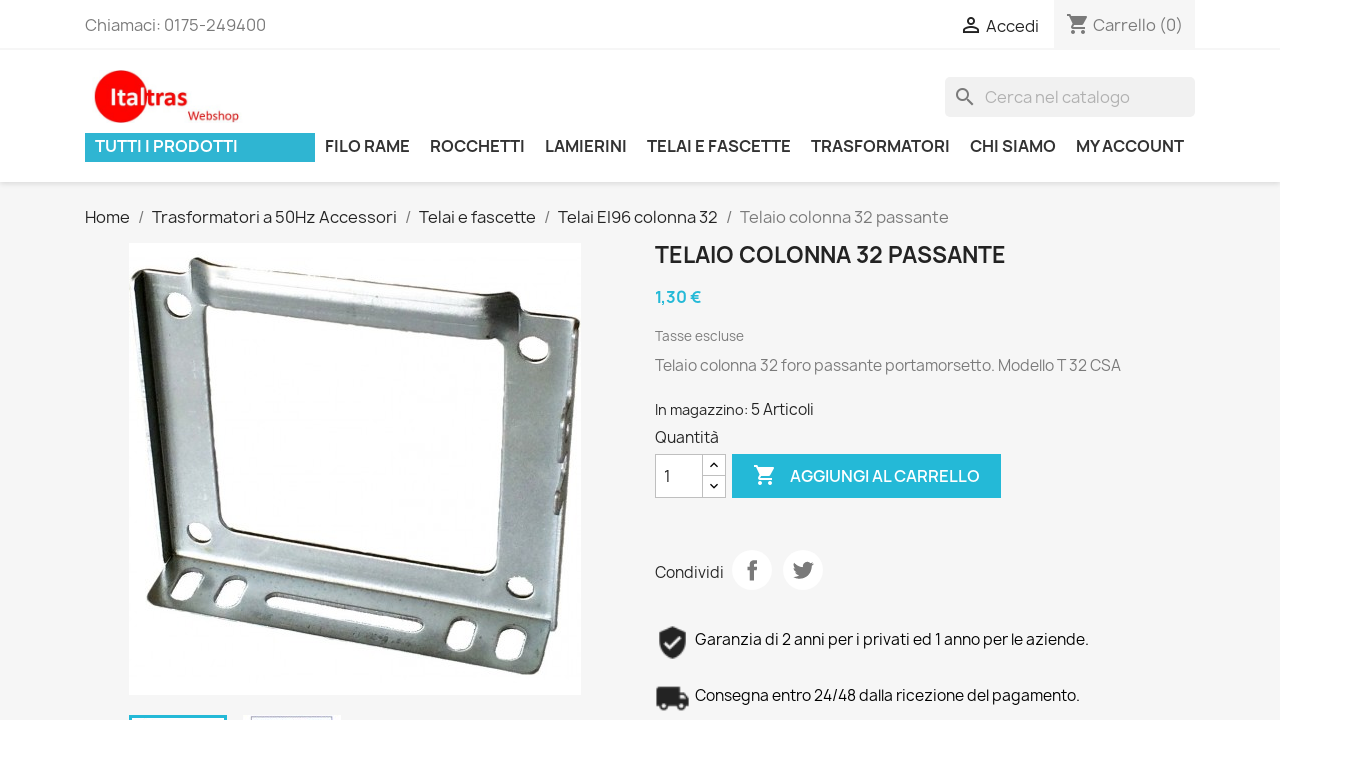

--- FILE ---
content_type: text/html; charset=utf-8
request_url: https://www.italtras.us/telai-ei96-colonna-32/478-telaio-colonna-32-passante.html
body_size: 20087
content:
<!doctype html>
<html lang="it-IT">

  <head>
    
      
  <meta charset="utf-8">


  <meta http-equiv="x-ua-compatible" content="ie=edge">



  <title>Telaio colonna 32 passante</title>
  
    
  
  <meta name="description" content="Telaio colonna 32 passante portamorsetto">
  <meta name="keywords" content="">
        <link rel="canonical" href="https://www.italtras.us/telai-ei96-colonna-32/478-telaio-colonna-32-passante.html">
    
      
  
  
    <script type="application/ld+json">
  {
    "@context": "https://schema.org",
    "@type": "Organization",
    "name" : "Italtras srl",
    "url" : "https://www.italtras.us/",
          "logo": {
        "@type": "ImageObject",
        "url":"https://www.italtras.us/img/italtras-logo-1563791567.jpg"
      }
      }
</script>

<script type="application/ld+json">
  {
    "@context": "https://schema.org",
    "@type": "WebPage",
    "isPartOf": {
      "@type": "WebSite",
      "url":  "https://www.italtras.us/",
      "name": "Italtras srl"
    },
    "name": "Telaio colonna 32 passante",
    "url":  "https://www.italtras.us/telai-ei96-colonna-32/478-telaio-colonna-32-passante.html"
  }
</script>


  <script type="application/ld+json">
    {
      "@context": "https://schema.org",
      "@type": "BreadcrumbList",
      "itemListElement": [
                  {
            "@type": "ListItem",
            "position": 1,
            "name": "Home",
            "item": "https://www.italtras.us/"
          },                  {
            "@type": "ListItem",
            "position": 2,
            "name": "Trasformatori a 50Hz Accessori",
            "item": "https://www.italtras.us/166-trasformatori-a-50hz-accessori"
          },                  {
            "@type": "ListItem",
            "position": 3,
            "name": "Telai e fascette",
            "item": "https://www.italtras.us/133-telai-e-fascette"
          },                  {
            "@type": "ListItem",
            "position": 4,
            "name": "Telai EI96 colonna 32",
            "item": "https://www.italtras.us/135-telai-ei96-colonna-32"
          },                  {
            "@type": "ListItem",
            "position": 5,
            "name": "Telaio colonna 32 passante",
            "item": "https://www.italtras.us/telai-ei96-colonna-32/478-telaio-colonna-32-passante.html"
          }              ]
    }
  </script>
  
  
  
      <script type="application/ld+json">
  {
    "@context": "https://schema.org/",
    "@type": "Product",
    "name": "Telaio colonna 32 passante",
    "description": "Telaio colonna 32 passante portamorsetto",
    "category": "Telai EI96 colonna 32",
    "image" :"https://www.italtras.us/789-home_default/telaio-colonna-32-passante.jpg",    "sku": "11110500",
    "mpn": "11110500"
        ,
    "brand": {
      "@type": "Thing",
      "name": "Italtras srl"
    }
            ,
    "weight": {
        "@context": "https://schema.org",
        "@type": "QuantitativeValue",
        "value": "0.060000",
        "unitCode": "kg"
    }
        ,
    "offers": {
      "@type": "Offer",
      "priceCurrency": "EUR",
      "name": "Telaio colonna 32 passante",
      "price": "1.3",
      "url": "https://www.italtras.us/telai-ei96-colonna-32/478-telaio-colonna-32-passante.html",
      "priceValidUntil": "2025-11-18",
              "image": ["https://www.italtras.us/789-large_default/telaio-colonna-32-passante.jpg","https://www.italtras.us/790-large_default/telaio-colonna-32-passante.jpg"],
            "sku": "11110500",
      "mpn": "11110500",
                        "availability": "https://schema.org/InStock",
      "seller": {
        "@type": "Organization",
        "name": "Italtras srl"
      }
    }
      }
</script>

  
  
    
  

  
    <meta property="og:title" content="Telaio colonna 32 passante" />
    <meta property="og:description" content="Telaio colonna 32 passante portamorsetto" />
    <meta property="og:url" content="https://www.italtras.us/telai-ei96-colonna-32/478-telaio-colonna-32-passante.html" />
    <meta property="og:site_name" content="Italtras srl" />
        



  <meta name="viewport" content="width=device-width, initial-scale=1">



  <link rel="icon" type="image/vnd.microsoft.icon" href="https://www.italtras.us/img/favicon.ico?1601387585">
  <link rel="shortcut icon" type="image/x-icon" href="https://www.italtras.us/img/favicon.ico?1601387585">



    <link rel="stylesheet" href="/modules/ps_checkout/views/css/payments.css?version=3.6.3" type="text/css" media="all">
  <link rel="stylesheet" href="https://www.italtras.us/themes/italtras/assets/cache/theme-86d2fd95.css" type="text/css" media="all">




    <script type="text/javascript" src="https://www.italtras.us/themes/italtras/assets/cache/head-450ec394.js" ></script>


  <script type="text/javascript">
        var AdvancedEmailGuardData = {"meta":{"isGDPREnabled":false,"isLegacyOPCEnabled":false,"isLegacyMAModuleEnabled":false,"validationError":null},"settings":{"recaptcha":{"type":"v2_inv","key":"6LeRYP4pAAAAAKpQkQndSqb5v1SMM0Af9J2kDKo1","forms":{"register":{"size":"normal","align":"center","offset":1},"login":{"size":"normal","align":"center","offset":1},"quick_order":{"size":"normal","align":"center","offset":1},"newsletter":{"size":"normal","align":"left","offset":1}},"language":"shop","theme":"light","position":"inline","hidden":false,"deferred":false}},"context":{"ps":{"v17":true,"v17pc":true,"v17ch":true,"v16":false,"v161":false,"v15":false},"languageCode":"it","pageName":"product"},"trans":{"genericError":"Si \u00e8 verificato un errore, riprovare."}};
        var prestashop = {"cart":{"products":[],"totals":{"total":{"type":"total","label":"Totale","amount":0,"value":"0,00\u00a0\u20ac"},"total_including_tax":{"type":"total","label":"Totale (tasse incl.)","amount":0,"value":"0,00\u00a0\u20ac"},"total_excluding_tax":{"type":"total","label":"Totale (tasse escl.)","amount":0,"value":"0,00\u00a0\u20ac"}},"subtotals":{"products":{"type":"products","label":"Totale parziale","amount":0,"value":"0,00\u00a0\u20ac"},"discounts":null,"shipping":{"type":"shipping","label":"Spedizione","amount":0,"value":""},"tax":null},"products_count":0,"summary_string":"0 articoli","vouchers":{"allowed":1,"added":[]},"discounts":[],"minimalPurchase":0,"minimalPurchaseRequired":""},"currency":{"id":1,"name":"Euro","iso_code":"EUR","iso_code_num":"978","sign":"\u20ac"},"customer":{"lastname":null,"firstname":null,"email":null,"birthday":null,"newsletter":null,"newsletter_date_add":null,"optin":null,"website":null,"company":null,"siret":null,"ape":null,"is_logged":false,"gender":{"type":null,"name":null},"addresses":[]},"language":{"name":"Italiano (Italian)","iso_code":"it","locale":"it-IT","language_code":"it","is_rtl":"0","date_format_lite":"d\/m\/Y","date_format_full":"d\/m\/Y H:i:s","id":1},"page":{"title":"","canonical":"https:\/\/www.italtras.us\/telai-ei96-colonna-32\/478-telaio-colonna-32-passante.html","meta":{"title":"Telaio colonna 32 passante","description":"Telaio colonna 32 passante portamorsetto","keywords":"","robots":"index"},"page_name":"product","body_classes":{"lang-it":true,"lang-rtl":false,"country-IT":true,"currency-EUR":true,"layout-full-width":true,"page-product":true,"tax-display-enabled":true,"product-id-478":true,"product-Telaio colonna 32 passante":true,"product-id-category-135":true,"product-id-manufacturer-0":true,"product-id-supplier-0":true,"product-available-for-order":true},"admin_notifications":[]},"shop":{"name":"Italtras srl","logo":"https:\/\/www.italtras.us\/img\/italtras-logo-1563791567.jpg","stores_icon":"https:\/\/www.italtras.us\/img\/logo_stores.png","favicon":"https:\/\/www.italtras.us\/img\/favicon.ico"},"urls":{"base_url":"https:\/\/www.italtras.us\/","current_url":"https:\/\/www.italtras.us\/telai-ei96-colonna-32\/478-telaio-colonna-32-passante.html","shop_domain_url":"https:\/\/www.italtras.us","img_ps_url":"https:\/\/www.italtras.us\/img\/","img_cat_url":"https:\/\/www.italtras.us\/img\/c\/","img_lang_url":"https:\/\/www.italtras.us\/img\/l\/","img_prod_url":"https:\/\/www.italtras.us\/img\/p\/","img_manu_url":"https:\/\/www.italtras.us\/img\/m\/","img_sup_url":"https:\/\/www.italtras.us\/img\/su\/","img_ship_url":"https:\/\/www.italtras.us\/img\/s\/","img_store_url":"https:\/\/www.italtras.us\/img\/st\/","img_col_url":"https:\/\/www.italtras.us\/img\/co\/","img_url":"https:\/\/www.italtras.us\/themes\/italtras\/assets\/img\/","css_url":"https:\/\/www.italtras.us\/themes\/italtras\/assets\/css\/","js_url":"https:\/\/www.italtras.us\/themes\/italtras\/assets\/js\/","pic_url":"https:\/\/www.italtras.us\/upload\/","pages":{"address":"https:\/\/www.italtras.us\/address","addresses":"https:\/\/www.italtras.us\/addresses","authentication":"https:\/\/www.italtras.us\/login","cart":"https:\/\/www.italtras.us\/cart","category":"https:\/\/www.italtras.us\/index.php?controller=category","cms":"https:\/\/www.italtras.us\/index.php?controller=cms","contact":"https:\/\/www.italtras.us\/contact-us","discount":"https:\/\/www.italtras.us\/discount","guest_tracking":"https:\/\/www.italtras.us\/guest-tracking","history":"https:\/\/www.italtras.us\/order-history","identity":"https:\/\/www.italtras.us\/identity","index":"https:\/\/www.italtras.us\/","my_account":"https:\/\/www.italtras.us\/my-account","order_confirmation":"https:\/\/www.italtras.us\/order-confirmation","order_detail":"https:\/\/www.italtras.us\/index.php?controller=order-detail","order_follow":"https:\/\/www.italtras.us\/order-follow","order":"https:\/\/www.italtras.us\/order","order_return":"https:\/\/www.italtras.us\/index.php?controller=order-return","order_slip":"https:\/\/www.italtras.us\/credit-slip","pagenotfound":"https:\/\/www.italtras.us\/page-not-found","password":"https:\/\/www.italtras.us\/password-recovery","pdf_invoice":"https:\/\/www.italtras.us\/index.php?controller=pdf-invoice","pdf_order_return":"https:\/\/www.italtras.us\/index.php?controller=pdf-order-return","pdf_order_slip":"https:\/\/www.italtras.us\/index.php?controller=pdf-order-slip","prices_drop":"https:\/\/www.italtras.us\/prices-drop","product":"https:\/\/www.italtras.us\/index.php?controller=product","search":"https:\/\/www.italtras.us\/search","sitemap":"https:\/\/www.italtras.us\/sitemap","stores":"https:\/\/www.italtras.us\/stores","supplier":"https:\/\/www.italtras.us\/supplier","register":"https:\/\/www.italtras.us\/login?create_account=1","order_login":"https:\/\/www.italtras.us\/order?login=1"},"alternative_langs":[],"theme_assets":"\/themes\/italtras\/assets\/","actions":{"logout":"https:\/\/www.italtras.us\/?mylogout="},"no_picture_image":{"bySize":{"small_default":{"url":"https:\/\/www.italtras.us\/img\/p\/it-default-small_default.jpg","width":98,"height":98},"cart_default":{"url":"https:\/\/www.italtras.us\/img\/p\/it-default-cart_default.jpg","width":125,"height":125},"home_default":{"url":"https:\/\/www.italtras.us\/img\/p\/it-default-home_default.jpg","width":250,"height":250},"medium_default":{"url":"https:\/\/www.italtras.us\/img\/p\/it-default-medium_default.jpg","width":452,"height":452},"large_default":{"url":"https:\/\/www.italtras.us\/img\/p\/it-default-large_default.jpg","width":800,"height":800}},"small":{"url":"https:\/\/www.italtras.us\/img\/p\/it-default-small_default.jpg","width":98,"height":98},"medium":{"url":"https:\/\/www.italtras.us\/img\/p\/it-default-home_default.jpg","width":250,"height":250},"large":{"url":"https:\/\/www.italtras.us\/img\/p\/it-default-large_default.jpg","width":800,"height":800},"legend":""}},"configuration":{"display_taxes_label":true,"display_prices_tax_incl":false,"is_catalog":false,"show_prices":true,"opt_in":{"partner":true},"quantity_discount":{"type":"discount","label":"Sconto unit\u00e0"},"voucher_enabled":1,"return_enabled":1},"field_required":[],"breadcrumb":{"links":[{"title":"Home","url":"https:\/\/www.italtras.us\/"},{"title":"Trasformatori a 50Hz Accessori","url":"https:\/\/www.italtras.us\/166-trasformatori-a-50hz-accessori"},{"title":"Telai e fascette","url":"https:\/\/www.italtras.us\/133-telai-e-fascette"},{"title":"Telai EI96 colonna 32","url":"https:\/\/www.italtras.us\/135-telai-ei96-colonna-32"},{"title":"Telaio colonna 32 passante","url":"https:\/\/www.italtras.us\/telai-ei96-colonna-32\/478-telaio-colonna-32-passante.html"}],"count":5},"link":{"protocol_link":"https:\/\/","protocol_content":"https:\/\/"},"time":1762137363,"static_token":"cf793621478a183ac8b007af0348b523","token":"f44ed881c53b71cfd0e2cd4be54d7639","debug":false};
        var ps_checkout3dsEnabled = true;
        var ps_checkoutAutoRenderDisabled = false;
        var ps_checkoutCancelUrl = "https:\/\/www.italtras.us\/module\/ps_checkout\/cancel";
        var ps_checkoutCardBrands = ["MASTERCARD","VISA","AMEX"];
        var ps_checkoutCardFundingSourceImg = "\/modules\/ps_checkout\/views\/img\/payment-cards.png";
        var ps_checkoutCardLogos = {"AMEX":"\/modules\/ps_checkout\/views\/img\/amex.svg","CB_NATIONALE":"\/modules\/ps_checkout\/views\/img\/cb.svg","DINERS":"\/modules\/ps_checkout\/views\/img\/diners.svg","DISCOVER":"\/modules\/ps_checkout\/views\/img\/discover.svg","JCB":"\/modules\/ps_checkout\/views\/img\/jcb.svg","MAESTRO":"\/modules\/ps_checkout\/views\/img\/maestro.svg","MASTERCARD":"\/modules\/ps_checkout\/views\/img\/mastercard.svg","UNIONPAY":"\/modules\/ps_checkout\/views\/img\/unionpay.svg","VISA":"\/modules\/ps_checkout\/views\/img\/visa.svg"};
        var ps_checkoutCartProductCount = 0;
        var ps_checkoutCheckUrl = "https:\/\/www.italtras.us\/module\/ps_checkout\/check";
        var ps_checkoutCheckoutTranslations = {"checkout.go.back.link.title":"Torna al pagamento","checkout.go.back.label":"Processo di acquisto","checkout.card.payment":"Pagamento con carta","checkout.page.heading":"Riepilogo dell\u2019ordine","checkout.cart.empty":"Il tuo carrello \u00e8 vuoto.","checkout.page.subheading.card":"Carta","checkout.page.subheading.paypal":"PayPal","checkout.payment.by.card":"Hai scelto di pagare con una carta.","checkout.payment.by.paypal":"Hai scelto di pagare con PayPal.","checkout.order.summary":"Ecco un riepilogo del tuo ordine:","checkout.order.amount.total":"L\u2019importo totale del tuo ordine ammonta a","checkout.order.included.tax":"(IVA inclusa)","checkout.order.confirm.label":"Confermare l\u2019ordine facendo clic su \u201cConfermo l\u2019ordine\u201d","paypal.hosted-fields.label.card-name":"Nome del titolare","paypal.hosted-fields.placeholder.card-name":"Nome del titolare","paypal.hosted-fields.label.card-number":"Numero carta","paypal.hosted-fields.placeholder.card-number":"Numero carta","paypal.hosted-fields.label.expiration-date":"Data di scadenza","paypal.hosted-fields.placeholder.expiration-date":"MM\/YY","paypal.hosted-fields.label.cvv":"Cod. di sicurezza","paypal.hosted-fields.placeholder.cvv":"XXX","payment-method-logos.title":"Pagamenti sicuri al 100%.","express-button.cart.separator":"o","express-button.checkout.express-checkout":"Acquisto rapido","error.paypal-sdk":"No PayPal Javascript SDK Instance","checkout.payment.others.link.label":"Altri metodi di pagamento","checkout.payment.others.confirm.button.label":"Confermo l\u2019ordine","checkout.form.error.label":"Si \u00e8 verificato un errore durante il pagamento. Riprova o contatta il team di supporto.","loader-component.label.header":"Grazie per l\u2019acquisto!","loader-component.label.body":"Si prega di attendere durante l'elaborazione del tuo pagamento","error.paypal-sdk.contingency.cancel":"Autenticazione del titolare della carta annullata. Si prega di scegliere un altro metodo di pagamento o riprovare.","error.paypal-sdk.contingency.error":"Si \u00e8 verificato un errore durante l'autenticazione del titolare della carta. Si prega di scegliere un altro metodo di pagamento o riprovare.","error.paypal-sdk.contingency.failure":"Autenticazione del titolare della carta fallita. Si prega di scegliere un altro metodo di pagamento o riprovare.","error.paypal-sdk.contingency.unknown":"L'identit\u00e0 del titolare della carta non pu\u00f2 essere verificata. Si prega di scegliere un altro metodo di pagamento o riprovare."};
        var ps_checkoutCheckoutUrl = "https:\/\/www.italtras.us\/order";
        var ps_checkoutConfirmUrl = "https:\/\/www.italtras.us\/order-confirmation";
        var ps_checkoutCreateUrl = "https:\/\/www.italtras.us\/module\/ps_checkout\/create";
        var ps_checkoutCspNonce = "";
        var ps_checkoutExpressCheckoutCartEnabled = true;
        var ps_checkoutExpressCheckoutOrderEnabled = false;
        var ps_checkoutExpressCheckoutProductEnabled = true;
        var ps_checkoutExpressCheckoutSelected = false;
        var ps_checkoutExpressCheckoutUrl = "https:\/\/www.italtras.us\/module\/ps_checkout\/ExpressCheckout";
        var ps_checkoutFundingSource = "paypal";
        var ps_checkoutFundingSourcesSorted = ["paypal","paylater","card","bancontact","eps","giropay","ideal","mybank","p24","blik"];
        var ps_checkoutHostedFieldsContingencies = "SCA_WHEN_REQUIRED";
        var ps_checkoutHostedFieldsEnabled = true;
        var ps_checkoutHostedFieldsSelected = false;
        var ps_checkoutLoaderImage = "\/modules\/ps_checkout\/views\/img\/loader.svg";
        var ps_checkoutPartnerAttributionId = "PrestaShop_Cart_PSXO_PSDownload";
        var ps_checkoutPayLaterCartPageButtonEnabled = true;
        var ps_checkoutPayLaterCategoryPageBannerEnabled = false;
        var ps_checkoutPayLaterHomePageBannerEnabled = false;
        var ps_checkoutPayLaterOrderPageBannerEnabled = true;
        var ps_checkoutPayLaterOrderPageButtonEnabled = false;
        var ps_checkoutPayLaterOrderPageMessageEnabled = true;
        var ps_checkoutPayLaterProductPageBannerEnabled = true;
        var ps_checkoutPayLaterProductPageButtonEnabled = true;
        var ps_checkoutPayLaterProductPageMessageEnabled = true;
        var ps_checkoutPayPalButtonConfiguration = {"color":"gold","shape":"pill","label":"pay"};
        var ps_checkoutPayPalOrderId = "";
        var ps_checkoutPayPalSdkConfig = {"clientId":"AXjYFXWyb4xJCErTUDiFkzL0Ulnn-bMm4fal4G-1nQXQ1ZQxp06fOuE7naKUXGkq2TZpYSiI9xXbs4eo","merchantId":"AZ9B6WFB3CR7N","currency":"EUR","intent":"capture","commit":"false","vault":"false","integrationDate":"2022-14-06","dataPartnerAttributionId":"PrestaShop_Cart_PSXO_PSDownload","dataCspNonce":"","dataEnable3ds":"true","locale":"it_IT","enableFunding":"mybank,paylater","components":"marks,funding-eligibility,buttons,messages,payment-fields"};
        var ps_checkoutPayWithTranslations = {"paypal":"Paga con un conto PayPal","paylater":"Paga a rate con PayPal Pay Later","card":"Paga tramite carta - pagamenti 100% sicuri","bancontact":"Paga tramite Bancontact","eps":"Paga tramite EPS","giropay":"Paga tramite Giropay","ideal":"Paga tramite iDEAL","mybank":"Paga tramite MyBank","p24":"Paga tramite Przelewy24","blik":"Paga tramite BLIK"};
        var ps_checkoutPaymentMethodLogosTitleImg = "\/modules\/ps_checkout\/views\/img\/lock_checkout.svg";
        var ps_checkoutRenderPaymentMethodLogos = true;
        var ps_checkoutValidateUrl = "https:\/\/www.italtras.us\/module\/ps_checkout\/validate";
        var ps_checkoutVersion = "3.6.3";
        var psemailsubscription_subscription = "https:\/\/www.italtras.us\/module\/ps_emailsubscription\/subscription";
        var psr_icon_color = "#F19D76";
      </script>



  <script>(function(w,d,s,l,i){w[l]=w[l]||[];w[l].push({'gtm.start':
new Date().getTime(),event:'gtm.js'});var f=d.getElementsByTagName(s)[0],
j=d.createElement(s),dl=l!='dataLayer'?'&l='+l:'';j.async=true;j.src=
'https://www.googletagmanager.com/gtm.js?id='+i+dl;f.parentNode.insertBefore(j,f);
})(window,document,'script','dataLayer','GTM-TQ49MK7C');</script>
            <script type="text/javascript">
                RM_AJAX_URL = 'https://www.italtras.us/module/responsivemenu/ajaxssl';
                RM_SHOP_ID = 1;
                RM_HEADER_BAR = 0;
                RM_DISPLAY_SEARCH = 0;
                RM_USE_CLASSIC_BAR = 1;
                RM_CATEGORY_PATH = [2,166,133];
                RM_CATEGORY_HASH = '2d41ea9ca773ffe52b07a94a49942228';
                RM_CURRENT_CATEGORY = '135';
                RM_CURRENT_CATEGORY_DISPLAYED = '135';
                RM_ID_LANG = '1';
                RM_PULL = 1;
            </script><!-- Global site tag (gtag.js) - Google Analytics -->
<script async src='https://www.googletagmanager.com/gtag/js?id=UA-8096656-6' data-keepinline></script>
<script data-keepinline>
    
    window.dataLayer = window.dataLayer || [];
    function gtag(){dataLayer.push(arguments);}
    gtag('js', new Date());
    
</script>



    
  <meta property="og:type" content="product">
      <meta property="og:image" content="https://www.italtras.us/789-large_default/telaio-colonna-32-passante.jpg">
  
      <meta property="product:pretax_price:amount" content="1.3">
    <meta property="product:pretax_price:currency" content="EUR">
    <meta property="product:price:amount" content="1.3">
    <meta property="product:price:currency" content="EUR">
      <meta property="product:weight:value" content="0.060000">
  <meta property="product:weight:units" content="kg">
  
  </head>

  <body id="product" class="lang-it country-it currency-eur layout-full-width page-product tax-display-enabled product-id-478 product-telaio-colonna-32-passante product-id-category-135 product-id-manufacturer-0 product-id-supplier-0 product-available-for-order">

    
      
    

    <main>
      
              

      <header id="header">
        
          
  <div class="header-banner">
    
  </div>



  <nav class="header-nav">
    <div class="container">
      <div class="row">
        <div class="hidden-sm-down">
          <div class="col-md-5 col-xs-12">
            <div id="_desktop_contact_link">
  <div id="contact-link">
                Chiamaci: <span>0175-249400  </span>
      </div>
</div>

          </div>
          <div class="col-md-7 right-nav">
              <div id="_desktop_user_info">
  <div class="user-info">
          <a
        href="https://www.italtras.us/my-account"
        title="Accedi al tuo account cliente"
        rel="nofollow"
      >
        <i class="material-icons">&#xE7FF;</i>
        <span class="hidden-sm-down">Accedi</span>
      </a>
      </div>
</div>
<div id="_desktop_cart">
  <div class="blockcart cart-preview inactive" data-refresh-url="//www.italtras.us/module/ps_shoppingcart/ajax">
    <div class="header">
              <i class="material-icons shopping-cart" aria-hidden="true">shopping_cart</i>
        <span class="hidden-sm-down">Carrello</span>
        <span class="cart-products-count">(0)</span>
          </div>
  </div>
</div>

          </div>
        </div>
        <div class="hidden-md-up text-sm-center mobile">
          <div class="float-xs-left" id="menu-icon">
            <i class="material-icons d-inline">&#xE5D2;</i>
          </div>
          <div class="float-xs-right" id="_mobile_cart"></div>
          <div class="float-xs-right" id="_mobile_user_info"></div>
          <div class="top-logo" id="_mobile_logo"></div>
          <div class="clearfix"></div>
        </div>
      </div>
    </div>
  </nav>



  <div class="header-top">
    <div class="container">
       <div class="row">
        <div class="col-md-2 hidden-sm-down" id="_desktop_logo">
                            <a href="https://www.italtras.us/">
                  <img class="logo img-responsive" src="https://www.italtras.us/img/italtras-logo-1563791567.jpg" alt="Italtras srl">
                </a>
                    </div>
        <div class="col-md-10 col-sm-12 position-static">
          <div id="search_widget" class="search-widgets" data-search-controller-url="//www.italtras.us/search">
  <form method="get" action="//www.italtras.us/search">
    <input type="hidden" name="controller" value="search">
    <i class="material-icons search" aria-hidden="true">search</i>
    <input type="text" name="s" value="" placeholder="Cerca nel catalogo" aria-label="Cerca">
    <i class="material-icons clear" aria-hidden="true">clear</i>
  </form>
</div>

          <div class="clearfix"></div>
        </div>
      </div>
          <div class="ets_mm_megamenu 
        layout_layout1 
         
          
        transition_fade   
        transition_full 
         
        sticky_disabled 
         
        ets-dir-ltr        hook-custom        single_layout         disable_sticky_mobile         "
        data-bggray=""
        >
        <div class="ets_mm_megamenu_content">
            <div class="container">
                <div class="ets_mm_megamenu_content_content">
                    <div class="ybc-menu-toggle ybc-menu-btn closed">
                        <span class="ybc-menu-button-toggle_icon">
                            <i class="icon-bar"></i>
                            <i class="icon-bar"></i>
                            <i class="icon-bar"></i>
                        </span>
                        Menu
                    </div>
                        <ul class="mm_menus_ul   hide_icon_vertical">
        <li class="close_menu">
            <div class="pull-left">
                <span class="mm_menus_back">
                    <i class="icon-bar"></i>
                    <i class="icon-bar"></i>
                    <i class="icon-bar"></i>
                </span>
                Menu
            </div>
            <div class="pull-right">
                <span class="mm_menus_back_icon"></span>
                Tornare
            </div>
        </li>
                    <li class="mm_menus_li mm_menus_li_tab mm_sub_align_full mm_has_sub"
                style="width: 230px">
                <a                         href="https://www.italtras.us/2-home"
                        style="color:#ffffff;background-color:#2fb5d2;font-size:16px;">
                    <span class="mm_menu_content_title">
                                                TUTTI I PRODOTTI
                        <span class="mm_arrow"></span>                                            </span>
                </a>
                                                            <span class="arrow closed"></span>
                                                                                                <ul class="mm_columns_ul mm_columns_ul_tab "
                            style="width:100%; font-size:14px;">
                                                            <li class="mm_tabs_li open mm_tabs_has_content   ver_alway_hide">
                                    <div class="mm_tab_li_content closed"
                                         style="width: 230px">
                                        <span class="mm_tab_name mm_tab_toggle mm_tab_has_child">
                                            <span class="mm_tab_toggle_title">
                                                                                                    <a href="https://www.italtras.us/169-assistenza">
                                                                                                                                                        Assistenza
                                                                                                                                                        </a>
                                                                                            </span>
                                        </span>
                                    </div>
                                                                            <ul class="mm_columns_contents_ul "
                                            style=" width:calc(100% - 230px + 2px); left: 230px;right: 230px;">
                                                                                            <li class="mm_columns_li column_size_3  mm_has_sub">
                                                                                                            <ul class="mm_blocks_ul">
                                                                                                                            <li data-id-block="42"
                                                                    class="mm_blocks_li">
                                                                        
    <div class="ets_mm_block mm_block_type_category ">
        <span class="h4"  style="font-size:16px"><a href="https://www.italtras.us/169-assistenza"  style="font-size:16px">Assistenza</a></span>
        <div class="ets_mm_block_content">        
                                <ul class="ets_mm_categories">
                    <li >
                <a href="https://www.italtras.us/192-gadget-personalizzati">Gadget personalizzati</a>
                            </li>
                    <li >
                <a href="https://www.italtras.us/40-tele-assistenza">Tele-assistenza</a>
                            </li>
                    <li >
                <a href="https://www.italtras.us/20-ordine-personalizzato">Z - Ordine personalizzato</a>
                            </li>
            </ul>
                    </div>
    </div>
    <div class="clearfix"></div>

                                                                </li>
                                                                                                                    </ul>
                                                                                                    </li>
                                                                                    </ul>
                                                                    </li>
                                                            <li class="mm_tabs_li mm_tabs_has_content   ver_alway_hide">
                                    <div class="mm_tab_li_content closed"
                                         style="width: 230px">
                                        <span class="mm_tab_name mm_tab_toggle mm_tab_has_child">
                                            <span class="mm_tab_toggle_title">
                                                                                                    <a href="https://www.italtras.us/180-toroidi-in-ferrite">
                                                                                                                                                        Toroidi in ferrite
                                                                                                                                                        </a>
                                                                                            </span>
                                        </span>
                                    </div>
                                                                            <ul class="mm_columns_contents_ul "
                                            style=" width:calc(100% - 230px + 2px); left: 230px;right: 230px;">
                                                                                            <li class="mm_columns_li column_size_3  mm_has_sub">
                                                                                                            <ul class="mm_blocks_ul">
                                                                                                                            <li data-id-block="52"
                                                                    class="mm_blocks_li">
                                                                        
    <div class="ets_mm_block mm_block_type_category ">
        <span class="h4"  style="font-size:16px">Toroidi Magnetics</span>
        <div class="ets_mm_block_content">        
                                <ul class="ets_mm_categories">
                    <li >
                <a href="https://www.italtras.us/193-toroidi-ferroxcube">Toroidi Ferroxcube</a>
                            </li>
                    <li >
                <a href="https://www.italtras.us/182-toroidi-magnetics">Toroidi Magnetics</a>
                            </li>
                    <li >
                <a href="https://www.italtras.us/190-toroidi-micrometals">Toroidi Micrometals</a>
                            </li>
            </ul>
                    </div>
    </div>
    <div class="clearfix"></div>

                                                                </li>
                                                                                                                    </ul>
                                                                                                    </li>
                                                                                    </ul>
                                                                    </li>
                                                            <li class="mm_tabs_li mm_tabs_has_content   ver_alway_hide">
                                    <div class="mm_tab_li_content closed"
                                         style="width: 230px">
                                        <span class="mm_tab_name mm_tab_toggle mm_tab_has_child">
                                            <span class="mm_tab_toggle_title">
                                                                                                    <a href="https://www.italtras.us/66-nuclei-ferrite">
                                                                                                                                                        Nuclei Ferrite
                                                                                                                                                        </a>
                                                                                            </span>
                                        </span>
                                    </div>
                                                                            <ul class="mm_columns_contents_ul "
                                            style=" width:calc(100% - 230px + 2px); left: 230px;right: 230px;">
                                                                                            <li class="mm_columns_li column_size_2  mm_has_sub">
                                                                                                            <ul class="mm_blocks_ul">
                                                                                                                            <li data-id-block="24"
                                                                    class="mm_blocks_li">
                                                                        
    <div class="ets_mm_block mm_block_type_category ">
        <span class="h4"  style="font-size:16px">E</span>
        <div class="ets_mm_block_content">        
                                <ul class="ets_mm_categories">
                    <li >
                <a href="https://www.italtras.us/79-e-088-e-88">E 08.8 (E 8.8)</a>
                            </li>
                    <li >
                <a href="https://www.italtras.us/80-e-13">E 13</a>
                            </li>
                    <li >
                <a href="https://www.italtras.us/81-e-16">E 16</a>
                            </li>
                    <li >
                <a href="https://www.italtras.us/82-e-20">E 20</a>
                            </li>
                    <li >
                <a href="https://www.italtras.us/83-e-20">E 25</a>
                            </li>
                    <li >
                <a href="https://www.italtras.us/84-e-30">E 30</a>
                            </li>
                    <li >
                <a href="https://www.italtras.us/86-e32">E 32</a>
                            </li>
                    <li >
                <a href="https://www.italtras.us/110-e-42">E 42</a>
                            </li>
                    <li >
                <a href="https://www.italtras.us/111-e-55">E 55</a>
                            </li>
                    <li >
                <a href="https://www.italtras.us/128-e-65">E 65</a>
                            </li>
                    <li >
                <a href="https://www.italtras.us/129-e-70">E 70</a>
                            </li>
                    <li >
                <a href="https://www.italtras.us/183-e-80">E 80</a>
                            </li>
                    <li >
                <a href="https://www.italtras.us/184-e100">E100</a>
                            </li>
            </ul>
                    </div>
    </div>
    <div class="clearfix"></div>

                                                                </li>
                                                                                                                    </ul>
                                                                                                    </li>
                                                                                            <li class="mm_columns_li column_size_2  mm_has_sub">
                                                                                                            <ul class="mm_blocks_ul">
                                                                                                                            <li data-id-block="25"
                                                                    class="mm_blocks_li">
                                                                        
    <div class="ets_mm_block mm_block_type_category ">
        <span class="h4"  style="font-size:16px">ETD</span>
        <div class="ets_mm_block_content">        
                                <ul class="ets_mm_categories">
                    <li >
                <a href="https://www.italtras.us/67-etd-29-">ETD 29 </a>
                            </li>
                    <li >
                <a href="https://www.italtras.us/68-etd-34">ETD 34</a>
                            </li>
                    <li >
                <a href="https://www.italtras.us/69-etd-39">ETD 39</a>
                            </li>
                    <li >
                <a href="https://www.italtras.us/70-etd-44">ETD 44</a>
                            </li>
                    <li >
                <a href="https://www.italtras.us/71-etd-49">ETD 49</a>
                            </li>
                    <li >
                <a href="https://www.italtras.us/72-etd-54">ETD 54</a>
                            </li>
                    <li >
                <a href="https://www.italtras.us/73-etd-59">ETD 59</a>
                            </li>
            </ul>
                    </div>
    </div>
    <div class="clearfix"></div>

                                                                </li>
                                                                                                                    </ul>
                                                                                                    </li>
                                                                                            <li class="mm_columns_li column_size_2  mm_has_sub">
                                                                                                            <ul class="mm_blocks_ul">
                                                                                                                            <li data-id-block="26"
                                                                    class="mm_blocks_li">
                                                                        
    <div class="ets_mm_block mm_block_type_category ">
        <span class="h4"  style="font-size:16px">EFD</span>
        <div class="ets_mm_block_content">        
                                <ul class="ets_mm_categories">
                    <li >
                <a href="https://www.italtras.us/75-efd-15">EFD 15</a>
                            </li>
                    <li >
                <a href="https://www.italtras.us/76-efd20">EFD 20</a>
                            </li>
                    <li >
                <a href="https://www.italtras.us/77-efd-25">EFD 25</a>
                            </li>
                    <li >
                <a href="https://www.italtras.us/78-efd-30">EFD 30</a>
                            </li>
            </ul>
                    </div>
    </div>
    <div class="clearfix"></div>

                                                                </li>
                                                                                                                    </ul>
                                                                                                    </li>
                                                                                            <li class="mm_columns_li column_size_2  mm_has_sub">
                                                                                                            <ul class="mm_blocks_ul">
                                                                                                                            <li data-id-block="27"
                                                                    class="mm_blocks_li">
                                                                        
    <div class="ets_mm_block mm_block_type_category ">
        <span class="h4"  style="font-size:16px">RM</span>
        <div class="ets_mm_block_content">        
                                <ul class="ets_mm_categories">
                    <li >
                <a href="https://www.italtras.us/121-rm-4">RM 4</a>
                            </li>
                    <li >
                <a href="https://www.italtras.us/122-rm-5">RM 5</a>
                            </li>
                    <li >
                <a href="https://www.italtras.us/131-rm-6">RM 6</a>
                            </li>
                    <li >
                <a href="https://www.italtras.us/146-rm-8">RM 8</a>
                            </li>
                    <li >
                <a href="https://www.italtras.us/147-rm10">RM_10</a>
                            </li>
                    <li >
                <a href="https://www.italtras.us/149-rm12">RM_12</a>
                            </li>
                    <li >
                <a href="https://www.italtras.us/179-rm14">RM_14</a>
                            </li>
            </ul>
                    </div>
    </div>
    <div class="clearfix"></div>

                                                                </li>
                                                                                                                    </ul>
                                                                                                    </li>
                                                                                            <li class="mm_columns_li column_size_3  mm_has_sub">
                                                                                                            <ul class="mm_blocks_ul">
                                                                                                                            <li data-id-block="50"
                                                                    class="mm_blocks_li">
                                                                        
    <div class="ets_mm_block mm_block_type_category ">
        <span class="h4"  style="font-size:16px">P</span>
        <div class="ets_mm_block_content">        
                                <ul class="ets_mm_categories">
                    <li >
                <a href="https://www.italtras.us/176-p1811">P18/11</a>
                            </li>
                    <li >
                <a href="https://www.italtras.us/187-p2616">P26/16</a>
                            </li>
            </ul>
                    </div>
    </div>
    <div class="clearfix"></div>

                                                                </li>
                                                                                                                    </ul>
                                                                                                    </li>
                                                                                            <li class="mm_columns_li column_size_3  mm_has_sub">
                                                                                                            <ul class="mm_blocks_ul">
                                                                                                                            <li data-id-block="51"
                                                                    class="mm_blocks_li">
                                                                        
    <div class="ets_mm_block mm_block_type_category ">
        <span class="h4"  style="font-size:16px">PM</span>
        <div class="ets_mm_block_content">        
                                <ul class="ets_mm_categories">
                    <li >
                <a href="https://www.italtras.us/177-pm6249">PM62/49</a>
                            </li>
            </ul>
                    </div>
    </div>
    <div class="clearfix"></div>

                                                                </li>
                                                                                                                    </ul>
                                                                                                    </li>
                                                                                            <li class="mm_columns_li column_size_2  mm_has_sub">
                                                                                                            <ul class="mm_blocks_ul">
                                                                                                                            <li data-id-block="28"
                                                                    class="mm_blocks_li">
                                                                        
    <div class="ets_mm_block mm_block_type_category ">
        <span class="h4"  style="font-size:16px">Altre ferriti</span>
        <div class="ets_mm_block_content">        
                                <ul class="ets_mm_categories">
                    <li >
                <a href="https://www.italtras.us/163-ferrite-blocks">Ferrite blocks</a>
                            </li>
                    <li >
                <a href="https://www.italtras.us/142-tondino-ferrite">Tondino Ferrite</a>
                            </li>
                    <li >
                <a href="https://www.italtras.us/144-u937630">U93/76/30</a>
                            </li>
            </ul>
                    </div>
    </div>
    <div class="clearfix"></div>

                                                                </li>
                                                                                                                    </ul>
                                                                                                    </li>
                                                                                    </ul>
                                                                    </li>
                                                            <li class="mm_tabs_li mm_tabs_has_content   ver_alway_hide">
                                    <div class="mm_tab_li_content closed"
                                         style="width: 230px">
                                        <span class="mm_tab_name mm_tab_toggle mm_tab_has_child">
                                            <span class="mm_tab_toggle_title">
                                                                                                    <a href="https://www.italtras.us/88-materiali-isolanti">
                                                                                                                                                        Materiali Isolanti
                                                                                                                                                        </a>
                                                                                            </span>
                                        </span>
                                    </div>
                                                                            <ul class="mm_columns_contents_ul "
                                            style=" width:calc(100% - 230px + 2px); left: 230px;right: 230px;">
                                                                                            <li class="mm_columns_li column_size_3  mm_has_sub">
                                                                                                            <ul class="mm_blocks_ul">
                                                                                                                            <li data-id-block="30"
                                                                    class="mm_blocks_li">
                                                                        
    <div class="ets_mm_block mm_block_type_category ">
        <span class="h4"  style="font-size:16px"><a href="https://www.italtras.us/88-materiali-isolanti"  style="font-size:16px">Materiali isolanti</a></span>
        <div class="ets_mm_block_content">        
                                <ul class="ets_mm_categories">
                    <li >
                <a href="https://www.italtras.us/143-bussole-isolanti">Bussole isolanti</a>
                            </li>
                    <li >
                <a href="https://www.italtras.us/90-carte-isolanti">Carte isolanti</a>
                            </li>
                    <li >
                <a href="https://www.italtras.us/89-nastri-isolanti">Nastri Isolanti</a>
                            </li>
                    <li >
                <a href="https://www.italtras.us/108-tubetto-vetro-silicone">Tubetto vetro silicone</a>
                            </li>
            </ul>
                    </div>
    </div>
    <div class="clearfix"></div>

                                                                </li>
                                                                                                                    </ul>
                                                                                                    </li>
                                                                                    </ul>
                                                                    </li>
                                                            <li class="mm_tabs_li mm_tabs_has_content   ver_alway_hide">
                                    <div class="mm_tab_li_content closed"
                                         style="width: 230px">
                                        <span class="mm_tab_name mm_tab_toggle mm_tab_has_child">
                                            <span class="mm_tab_toggle_title">
                                                                                                    <a href="https://www.italtras.us/168-alimentatori-e-caricabatterie">
                                                                                                                                                        Alimentatori e caricabatterie
                                                                                                                                                        </a>
                                                                                            </span>
                                        </span>
                                    </div>
                                                                            <ul class="mm_columns_contents_ul "
                                            style=" width:calc(100% - 230px + 2px); left: 230px;right: 230px;">
                                                                                            <li class="mm_columns_li column_size_5  mm_has_sub">
                                                                                                            <ul class="mm_blocks_ul">
                                                                                                                            <li data-id-block="22"
                                                                    class="mm_blocks_li">
                                                                        
    <div class="ets_mm_block mm_block_type_category ">
        <span class="h4"  style="font-size:16px"><a href="https://www.italtras.us/5-alimentatori"  style="font-size:16px">Alimentatori</a></span>
        <div class="ets_mm_block_content">        
                                <ul class="ets_mm_categories">
                    <li >
                <a href="https://www.italtras.us/46-a-spina-15v-elimina-batteria">A spina 1.5V  elimina batteria</a>
                            </li>
                    <li >
                <a href="https://www.italtras.us/16-alimentatore-a-spina-ac-ac">A spina AC/AC</a>
                            </li>
                    <li >
                <a href="https://www.italtras.us/17-a-spina-ac-dc-raddrizzati">A spina AC/DC raddrizzati</a>
                            </li>
                    <li >
                <a href="https://www.italtras.us/19-a-spina-ac-dc-stabilizzati">A spina AC/DC stabilizzati</a>
                            </li>
                    <li class="has-sub">
                <a href="https://www.italtras.us/39-a-spina-switching">A spina Switching</a>
                                    <span class="arrow closed"></span>
                        <ul class="ets_mm_categories">
                    <li >
                <a href="https://www.italtras.us/162-gs-series">GS Series</a>
                            </li>
                    <li >
                <a href="https://www.italtras.us/164-oh-series">OH Series</a>
                            </li>
            </ul>

                            </li>
                    <li >
                <a href="https://www.italtras.us/52-da-banco-ac-ac-13-20va">Da Banco AC/AC 13-20VA</a>
                            </li>
                    <li >
                <a href="https://www.italtras.us/6-alimentatori-da-laboratorio">Da Laboratorio</a>
                            </li>
                    <li >
                <a href="https://www.italtras.us/14-dc-dc-converter">DC-DC converter</a>
                            </li>
                    <li >
                <a href="https://www.italtras.us/85-desktop">Desktop</a>
                            </li>
                    <li >
                <a href="https://www.italtras.us/24-din-series">Din Series</a>
                            </li>
                    <li >
                <a href="https://www.italtras.us/21-alimentatori-elettromedicali">Elettromedicali</a>
                            </li>
                    <li >
                <a href="https://www.italtras.us/157-finder-guida-din">Finder guida Din</a>
                            </li>
                    <li >
                <a href="https://www.italtras.us/22-open-frame">Open Frame</a>
                            </li>
                    <li class="has-sub">
                <a href="https://www.italtras.us/13-per-moduli-led">Per moduli LED</a>
                                    <span class="arrow closed"></span>
                        <ul class="ets_mm_categories">
                    <li >
                <a href="https://www.italtras.us/150-lpv">LPV</a>
                            </li>
                    <li >
                <a href="https://www.italtras.us/151-snappy">Snappy</a>
                            </li>
            </ul>

                            </li>
                    <li >
                <a href="https://www.italtras.us/15-videogiochi">Per Videogiochi</a>
                            </li>
                    <li class="has-sub">
                <a href="https://www.italtras.us/12-switching">Switching</a>
                                    <span class="arrow closed"></span>
                        <ul class="ets_mm_categories">
                    <li >
                <a href="https://www.italtras.us/141-lrs-series">LRS series</a>
                            </li>
                    <li >
                <a href="https://www.italtras.us/98-rs-series">RS Series</a>
                            </li>
                    <li >
                <a href="https://www.italtras.us/152-rsp">RSP</a>
                            </li>
                    <li >
                <a href="https://www.italtras.us/99-sp-series">SP Series</a>
                            </li>
            </ul>

                            </li>
                    <li >
                <a href="https://www.italtras.us/32-ups-function-and-charger">Ups function, charger</a>
                            </li>
                    <li >
                <a href="https://www.italtras.us/64-usb">USB AC/DC 5 Volt</a>
                            </li>
            </ul>
                    </div>
    </div>
    <div class="clearfix"></div>

                                                                </li>
                                                                                                                    </ul>
                                                                                                    </li>
                                                                                            <li class="mm_columns_li column_size_5  mm_has_sub">
                                                                                                            <ul class="mm_blocks_ul">
                                                                                                                            <li data-id-block="23"
                                                                    class="mm_blocks_li">
                                                                        
    <div class="ets_mm_block mm_block_type_category ">
        <span class="h4"  style="font-size:16px"><a href="https://www.italtras.us/7-caricabatterie"  style="font-size:16px">Caricabatterie</a></span>
        <div class="ets_mm_block_content">        
                                <ul class="ets_mm_categories">
                    <li class="has-sub">
                <a href="https://www.italtras.us/103-batterie">Batterie</a>
                                    <span class="arrow closed"></span>
                        <ul class="ets_mm_categories">
                    <li >
                <a href="https://www.italtras.us/104-batteria-stilo-aa-15v">Batteria Stilo AA 1.5V</a>
                            </li>
                    <li >
                <a href="https://www.italtras.us/106-batterie-9v-">Batterie 9V </a>
                            </li>
                    <li >
                <a href="https://www.italtras.us/105-batterie-ministilo-aaa-15v">Batterie Ministilo AAA 1.5V</a>
                            </li>
            </ul>

                            </li>
                    <li >
                <a href="https://www.italtras.us/8-ni-cd-ni-mh">Ni-Cd, Ni-MH -PKBT</a>
                            </li>
                    <li >
                <a href="https://www.italtras.us/9-piombo-pb">Piombo Pb - CBA</a>
                            </li>
                    <li >
                <a href="https://www.italtras.us/30-piombo-pb-pk">Piombo Pb - PK</a>
                            </li>
                    <li >
                <a href="https://www.italtras.us/31-switching">Switching charger</a>
                            </li>
            </ul>
                    </div>
    </div>
    <div class="clearfix"></div>

                                                                </li>
                                                                                                                    </ul>
                                                                                                    </li>
                                                                                    </ul>
                                                                    </li>
                                                            <li class="mm_tabs_li mm_tabs_has_content   ver_alway_hide">
                                    <div class="mm_tab_li_content closed"
                                         style="width: 230px">
                                        <span class="mm_tab_name mm_tab_toggle mm_tab_has_child">
                                            <span class="mm_tab_toggle_title">
                                                                                                    <a href="https://www.italtras.us/170-elettricita-cavi-varie">
                                                                                                                                                        Elettricità cavi varie
                                                                                                                                                        </a>
                                                                                            </span>
                                        </span>
                                    </div>
                                                                            <ul class="mm_columns_contents_ul "
                                            style=" width:calc(100% - 230px + 2px); left: 230px;right: 230px;">
                                                                                            <li class="mm_columns_li column_size_4  mm_has_sub">
                                                                                                            <ul class="mm_blocks_ul">
                                                                                                                            <li data-id-block="31"
                                                                    class="mm_blocks_li">
                                                                        
    <div class="ets_mm_block mm_block_type_category ">
        <span class="h4"  style="font-size:16px">Elettricità</span>
        <div class="ets_mm_block_content">        
                                <ul class="ets_mm_categories">
                    <li >
                <a href="https://www.italtras.us/101-elettropompe">Elettropompe</a>
                            </li>
                    <li >
                <a href="https://www.italtras.us/156-limitatori-di-corrente-di-spunto">Limitatori di corrente di spunto</a>
                            </li>
                    <li >
                <a href="https://www.italtras.us/161-riscaldatori-a-induzione-industriali">Riscaldatori a induzione industriali</a>
                            </li>
                    <li >
                <a href="https://www.italtras.us/62-striscie-led">Striscie Led</a>
                            </li>
                    <li class="has-sub">
                <a href="https://www.italtras.us/91-strumenti-di-misura">Strumenti di Misura</a>
                                    <span class="arrow closed"></span>
                        <ul class="ets_mm_categories">
                    <li >
                <a href="https://www.italtras.us/96-multimetri">Multimetri</a>
                            </li>
                    <li >
                <a href="https://www.italtras.us/97-pinze-amperometriche">Pinze amperometriche</a>
                            </li>
            </ul>

                            </li>
                    <li >
                <a href="https://www.italtras.us/25-ups-gruppi-continuita">UPS - Gruppi Continuità</a>
                            </li>
                    <li >
                <a href="https://www.italtras.us/48-vacuum-machine">Vacuum machine</a>
                            </li>
                    <li class="has-sub">
                <a href="https://www.italtras.us/54-variac">Variac</a>
                                    <span class="arrow closed"></span>
                        <ul class="ets_mm_categories">
                    <li >
                <a href="https://www.italtras.us/55-variac-monofase">Variac monofase</a>
                            </li>
            </ul>

                            </li>
            </ul>
                    </div>
    </div>
    <div class="clearfix"></div>

                                                                </li>
                                                                                                                    </ul>
                                                                                                    </li>
                                                                                            <li class="mm_columns_li column_size_3  mm_has_sub">
                                                                                                            <ul class="mm_blocks_ul">
                                                                                                                            <li data-id-block="43"
                                                                    class="mm_blocks_li">
                                                                        
    <div class="ets_mm_block mm_block_type_category ">
        <span class="h4"  style="font-size:16px">Varie e accesori</span>
        <div class="ets_mm_block_content">        
                                <ul class="ets_mm_categories">
                    <li >
                <a href="https://www.italtras.us/65-adattatori-da-viaggio">Adattatori da viaggio</a>
                            </li>
                    <li >
                <a href="https://www.italtras.us/114-distanziatori">Distanziatori</a>
                            </li>
                    <li >
                <a href="https://www.italtras.us/33-inserti-spine">Inserti Spine</a>
                            </li>
                    <li >
                <a href="https://www.italtras.us/50-lega-stagno">Lega Stagno</a>
                            </li>
                    <li >
                <a href="https://www.italtras.us/185-materiali-da-imballo">Materiali da imballo</a>
                            </li>
                    <li >
                <a href="https://www.italtras.us/188-morsetti">Morsetti</a>
                            </li>
                    <li >
                <a href="https://www.italtras.us/27-morsetti-mamut">Morsetti mamut</a>
                            </li>
                    <li >
                <a href="https://www.italtras.us/37-passacavi">Passacavi</a>
                            </li>
                    <li >
                <a href="https://www.italtras.us/38-utensili">Utensili</a>
                            </li>
            </ul>
                    </div>
    </div>
    <div class="clearfix"></div>

                                                                </li>
                                                                                                                    </ul>
                                                                                                    </li>
                                                                                            <li class="mm_columns_li column_size_3  mm_has_sub">
                                                                                                            <ul class="mm_blocks_ul">
                                                                                                                            <li data-id-block="44"
                                                                    class="mm_blocks_li">
                                                                        
    <div class="ets_mm_block mm_block_type_category ">
        <span class="h4"  style="font-size:16px">CAvi</span>
        <div class="ets_mm_block_content">        
                                <ul class="ets_mm_categories">
                    <li class="has-sub">
                <a href="https://www.italtras.us/56-cavetti-dc-plug">Cavetti DC Plug</a>
                                    <span class="arrow closed"></span>
                        <ul class="ets_mm_categories">
                    <li >
                <a href="https://www.italtras.us/57-dc-plug-21x55x95mm">DC plug 2.1x5.5x9.5mm</a>
                            </li>
                    <li >
                <a href="https://www.italtras.us/58-dc-plug-25x55x95mm">DC plug 2.5x5.5x9.5mm</a>
                            </li>
            </ul>

                            </li>
                    <li >
                <a href="https://www.italtras.us/130-cavi">Cavi</a>
                            </li>
            </ul>
                    </div>
    </div>
    <div class="clearfix"></div>

                                                                </li>
                                                                                                                    </ul>
                                                                                                    </li>
                                                                                    </ul>
                                                                    </li>
                                                            <li class="mm_tabs_li mm_tabs_has_content   ver_alway_hide">
                                    <div class="mm_tab_li_content closed"
                                         style="width: 230px">
                                        <span class="mm_tab_name mm_tab_toggle mm_tab_has_child">
                                            <span class="mm_tab_toggle_title">
                                                                                                    <a href="https://www.italtras.us/61-rame">
                                                                                                                                                        Rame
                                                                                                                                                        </a>
                                                                                            </span>
                                        </span>
                                    </div>
                                                                            <ul class="mm_columns_contents_ul "
                                            style=" width:calc(100% - 230px + 2px); left: 230px;right: 230px;">
                                                                                            <li class="mm_columns_li column_size_3  mm_has_sub">
                                                                                                            <ul class="mm_blocks_ul">
                                                                                                                            <li data-id-block="29"
                                                                    class="mm_blocks_li">
                                                                        
    <div class="ets_mm_block mm_block_type_category ">
        <span class="h4"  style="font-size:16px"><a href="https://www.italtras.us/61-rame"  style="font-size:16px">Rame</a></span>
        <div class="ets_mm_block_content">        
                                <ul class="ets_mm_categories">
                    <li >
                <a href="https://www.italtras.us/102-bandella-rame">Bandella Rame</a>
                            </li>
                    <li >
                <a href="https://www.italtras.us/159-filo-6-strati-di-isolante">Filo 6 strati di isolante</a>
                            </li>
                    <li >
                <a href="https://www.italtras.us/28-filo-litz">Filo Litz</a>
                            </li>
                    <li >
                <a href="https://www.italtras.us/41-filo-rame">Filo Rame</a>
                            </li>
                    <li >
                <a href="https://www.italtras.us/175-filo-rame-nudo">Filo rame nudo</a>
                            </li>
                    <li >
                <a href="https://www.italtras.us/43-filo-rame-rupatex">Filo Rame Rupatex</a>
                            </li>
                    <li >
                <a href="https://www.italtras.us/173-filo-rame-triplo-stw-b">Filo rame triplo STW-B</a>
                            </li>
                    <li >
                <a href="https://www.italtras.us/47-nastro-rame-adesivo">Nastro rame adesivo</a>
                            </li>
                    <li >
                <a href="https://www.italtras.us/49-filo-rame-autocementante">Rame Autocementante</a>
                            </li>
            </ul>
                    </div>
    </div>
    <div class="clearfix"></div>

                                                                </li>
                                                                                                                    </ul>
                                                                                                    </li>
                                                                                    </ul>
                                                                    </li>
                                                            <li class="mm_tabs_li mm_tabs_has_content   ver_alway_hide">
                                    <div class="mm_tab_li_content closed"
                                         style="width: 230px">
                                        <span class="mm_tab_name mm_tab_toggle mm_tab_has_child">
                                            <span class="mm_tab_toggle_title">
                                                                                                    <a href="https://www.italtras.us/165-trasformatori-e-induttanze">
                                                                                                                                                        Trasformatori e induttanze
                                                                                                                                                        </a>
                                                                                            </span>
                                        </span>
                                    </div>
                                                                            <ul class="mm_columns_contents_ul "
                                            style=" width:calc(100% - 230px + 2px); left: 230px;right: 230px;">
                                                                                            <li class="mm_columns_li column_size_3  mm_has_sub">
                                                                                                            <ul class="mm_blocks_ul">
                                                                                                                            <li data-id-block="34"
                                                                    class="mm_blocks_li">
                                                                        
    <div class="ets_mm_block mm_block_type_category ">
        <span class="h4"  style="font-size:16px"><a href="https://www.italtras.us/10-trasformatori"  style="font-size:16px">Trasformatori</a></span>
        <div class="ets_mm_block_content">        
                                <ul class="ets_mm_categories">
                    <li >
                <a href="https://www.italtras.us/23-basso-profilo-2-55va">Basso Profilo 2-55VA</a>
                            </li>
                    <li >
                <a href="https://www.italtras.us/11-trasformatori-ei-da-cs">EI30 0.6-2.8VA</a>
                            </li>
                    <li >
                <a href="https://www.italtras.us/63-guida-din">Guida din</a>
                            </li>
                    <li >
                <a href="https://www.italtras.us/44-resinati-da-cs">Resinati 2.5-8.5VA</a>
                            </li>
                    <li >
                <a href="https://www.italtras.us/59-resinati-20-30va">Resinati 20-30VA</a>
                            </li>
                    <li >
                <a href="https://www.italtras.us/45-resinati-9-20va">Resinati 9-20VA</a>
                            </li>
                    <li >
                <a href="https://www.italtras.us/140-speciali">Speciali</a>
                            </li>
                    <li >
                <a href="https://www.italtras.us/53-standard">Standard 2.5-20VA</a>
                            </li>
                    <li >
                <a href="https://www.italtras.us/51-standard-con-fascatta-20-55va">Standard 32-52VA</a>
                            </li>
                    <li >
                <a href="https://www.italtras.us/29-toroidali">Toroidali 30-750VA</a>
                            </li>
            </ul>
                    </div>
    </div>
    <div class="clearfix"></div>

                                                                </li>
                                                                                                                    </ul>
                                                                                                    </li>
                                                                                            <li class="mm_columns_li column_size_3  mm_has_sub">
                                                                                                            <ul class="mm_blocks_ul">
                                                                                                                            <li data-id-block="35"
                                                                    class="mm_blocks_li">
                                                                        
    <div class="ets_mm_block mm_block_type_category ">
        <span class="h4"  style="font-size:16px"><a href="https://www.italtras.us/34-induttanze"  style="font-size:16px">Induttanze</a></span>
        <div class="ets_mm_block_content">        
                                <ul class="ets_mm_categories">
                    <li >
                <a href="https://www.italtras.us/139-in-aria">In aria</a>
                            </li>
                    <li >
                <a href="https://www.italtras.us/35-radiali-passo-5-mm">Radiali passo 5 mm</a>
                            </li>
                    <li >
                <a href="https://www.italtras.us/36-radiali-passo-7-5mm">Radiali passo 7,5mm</a>
                            </li>
                    <li >
                <a href="https://www.italtras.us/160-toroidali">Toroidali</a>
                            </li>
            </ul>
                    </div>
    </div>
    <div class="clearfix"></div>

                                                                </li>
                                                                                                                    </ul>
                                                                                                    </li>
                                                                                    </ul>
                                                                    </li>
                                                            <li class="mm_tabs_li mm_tabs_has_content   ver_alway_hide">
                                    <div class="mm_tab_li_content closed"
                                         style="width: 230px">
                                        <span class="mm_tab_name mm_tab_toggle mm_tab_has_child">
                                            <span class="mm_tab_toggle_title">
                                                                                                    <a href="https://www.italtras.us/166-trasformatori-a-50hz-accessori">
                                                                                                                                                        Trasformatori a 50Hz Accessori
                                                                                                                                                        </a>
                                                                                            </span>
                                        </span>
                                    </div>
                                                                            <ul class="mm_columns_contents_ul "
                                            style=" width:calc(100% - 230px + 2px); left: 230px;right: 230px;">
                                                                                            <li class="mm_columns_li column_size_3  mm_has_sub">
                                                                                                            <ul class="mm_blocks_ul">
                                                                                                                            <li data-id-block="38"
                                                                    class="mm_blocks_li">
                                                                        
    <div class="ets_mm_block mm_block_type_category ">
        <span class="h4"  style="font-size:16px"><a href="https://www.italtras.us/94-lamierini"  style="font-size:16px">Lamierini</a></span>
        <div class="ets_mm_block_content">        
                                <ul class="ets_mm_categories">
                    <li >
                <a href="https://www.italtras.us/95-lamierini-ei">Lamierini EI</a>
                            </li>
                    <li >
                <a href="https://www.italtras.us/107-lamierini-ei-grani-orientati">Lamierini EI Grani Orientati</a>
                            </li>
                    <li >
                <a href="https://www.italtras.us/100-lamierini-ui-grani-orientati">Lamierini UI Grani Orientati</a>
                            </li>
            </ul>
                    </div>
    </div>
    <div class="clearfix"></div>

                                                                </li>
                                                                                                                    </ul>
                                                                                                    </li>
                                                                                            <li class="mm_columns_li column_size_3  mm_has_sub">
                                                                                                            <ul class="mm_blocks_ul">
                                                                                                                            <li data-id-block="40"
                                                                    class="mm_blocks_li">
                                                                        
    <div class="ets_mm_block mm_block_type_category ">
        <span class="h4"  style="font-size:16px"><a href="https://www.italtras.us/112-rocchetti"  style="font-size:16px">Rocchetti</a></span>
        <div class="ets_mm_block_content">        
                                <ul class="ets_mm_categories">
                    <li >
                <a href="https://www.italtras.us/126-ei-120-colonna-40">EI 120 colonna 40</a>
                            </li>
                    <li >
                <a href="https://www.italtras.us/171-ei-30-colonna-10">EI 30 colonna 10</a>
                            </li>
                    <li >
                <a href="https://www.italtras.us/120-ei-33-colonna-10">EI 33 colonna 10</a>
                            </li>
                    <li >
                <a href="https://www.italtras.us/119-ei-38-colonna-13">EI 38 colonna 13</a>
                            </li>
                    <li >
                <a href="https://www.italtras.us/118-ei-40-colonna-13">EI 40 colonna 13</a>
                            </li>
                    <li >
                <a href="https://www.italtras.us/117-ei-42-colonna-14">EI 42 colonna 14</a>
                            </li>
                    <li >
                <a href="https://www.italtras.us/116-ei-48-colonna-16">EI 48 colonna 16</a>
                            </li>
                    <li >
                <a href="https://www.italtras.us/115-ei-54-colonna-18">EI 54 colonna 18</a>
                            </li>
                    <li >
                <a href="https://www.italtras.us/113-ei-60-colonna-20">EI 60 colonna 20</a>
                            </li>
                    <li >
                <a href="https://www.italtras.us/132-ei-66-colonna-22">EI 66 colonna 22</a>
                            </li>
                    <li >
                <a href="https://www.italtras.us/123-ei-75-colonna-25">EI 75 colonna 25</a>
                            </li>
                    <li >
                <a href="https://www.italtras.us/124-ei-84-colonna-28">EI 84 colonna 28</a>
                            </li>
                    <li >
                <a href="https://www.italtras.us/125-ei-96-colonna-32">EI 96 colonna 32</a>
                            </li>
                    <li >
                <a href="https://www.italtras.us/127-terminali">Terminali</a>
                            </li>
            </ul>
                    </div>
    </div>
    <div class="clearfix"></div>

                                                                </li>
                                                                                                                    </ul>
                                                                                                    </li>
                                                                                            <li class="mm_columns_li column_size_3  mm_has_sub">
                                                                                                            <ul class="mm_blocks_ul">
                                                                                                                            <li data-id-block="41"
                                                                    class="mm_blocks_li">
                                                                        
    <div class="ets_mm_block mm_block_type_category ">
        <span class="h4"  style="font-size:16px"><a href="https://www.italtras.us/133-telai-e-fascette"  style="font-size:16px">Telai e fascette</a></span>
        <div class="ets_mm_block_content">        
                                <ul class="ets_mm_categories">
                    <li >
                <a href="https://www.italtras.us/138-fascette-serrapacco">Fascette serrapacco</a>
                            </li>
                    <li >
                <a href="https://www.italtras.us/134-telai-ei120-colonna-40">Telai EI120 colonna 40</a>
                            </li>
                    <li >
                <a href="https://www.italtras.us/137-telai-ei75-colonna-25">Telai EI75 colonna 25</a>
                            </li>
                    <li >
                <a href="https://www.italtras.us/136-telai-ei84-colonna-28">Telai EI84 colonna 28</a>
                            </li>
                    <li >
                <a href="https://www.italtras.us/135-telai-ei96-colonna-32">Telai EI96 colonna 32</a>
                            </li>
            </ul>
                    </div>
    </div>
    <div class="clearfix"></div>

                                                                </li>
                                                                                                                    </ul>
                                                                                                    </li>
                                                                                            <li class="mm_columns_li column_size_3  mm_has_sub">
                                                                                                            <ul class="mm_blocks_ul">
                                                                                                                            <li data-id-block="36"
                                                                    class="mm_blocks_li">
                                                                        
    <div class="ets_mm_block mm_block_type_category ">
        <span class="h4"  style="font-size:16px"><a href="https://www.italtras.us/166-trasformatori-a-50hz-accessori"  style="font-size:16px">Altro</a></span>
        <div class="ets_mm_block_content">        
                                <ul class="ets_mm_categories">
                    <li >
                <a href="https://www.italtras.us/158-nuclei-toroidali">Nuclei Toroidali</a>
                            </li>
                    <li class="has-sub">
                <a href="https://www.italtras.us/153-protezioni">Protezioni</a>
                                    <span class="arrow closed"></span>
                        <ul class="ets_mm_categories">
                    <li >
                <a href="https://www.italtras.us/155-protettori-termici-ripristinanti">Protettori termici ripristinanti</a>
                            </li>
                    <li >
                <a href="https://www.italtras.us/154-varistori">Varistori</a>
                            </li>
            </ul>

                            </li>
                    <li >
                <a href="https://www.italtras.us/145-viti">Viti</a>
                            </li>
            </ul>
                    </div>
    </div>
    <div class="clearfix"></div>

                                                                </li>
                                                                                                                    </ul>
                                                                                                    </li>
                                                                                    </ul>
                                                                    </li>
                                                    </ul>
                                                </li>
                    <li class="mm_menus_li mm_menus_li_tab mm_sub_align_left"
                style="width: Auto">
                <a                         href="https://www.italtras.us/filo-rame/377-filo-rame-smaltato-100-gr-da-005-a-4-mm.html"
                        style="color:#333333;background-color:#ffffff;font-size:16px;">
                    <span class="mm_menu_content_title">
                                                Filo rame
                                                                    </span>
                </a>
                                                                                                                    </li>
                    <li class="mm_menus_li mm_menus_li_tab custom-menu-item mm_sub_align_left display_tabs_in_full_width"
                style="width: Auto">
                <a                         href="https://www.italtras.us/112-rocchetti"
                        style="color:#333333;background-color:#ffffff;font-size:16px;">
                    <span class="mm_menu_content_title">
                                                Rocchetti
                                                                    </span>
                </a>
                                                            <span class="arrow closed"></span>
                                                                                                <ul class="mm_columns_ul mm_columns_ul_tab "
                            style="width:30%; font-size:14px;">
                                                            <li class="mm_tabs_li   ver_alway_hide">
                                    <div class="mm_tab_li_content closed"
                                         style="width: 230px">
                                        <span class="mm_tab_name mm_tab_toggle">
                                            <span class="mm_tab_toggle_title">
                                                                                                    <a href="https://www.italtras.us/171-ei-30-colonna-10">
                                                                                                                                                        EI 30 colonna 10
                                                                                                                                                        </a>
                                                                                            </span>
                                        </span>
                                    </div>
                                                                    </li>
                                                            <li class="mm_tabs_li   ver_alway_hide">
                                    <div class="mm_tab_li_content closed"
                                         style="width: 230px">
                                        <span class="mm_tab_name mm_tab_toggle">
                                            <span class="mm_tab_toggle_title">
                                                                                                    <a href="https://www.italtras.us/120-ei-33-colonna-10">
                                                                                                                                                        EI 33 colonna 10
                                                                                                                                                        </a>
                                                                                            </span>
                                        </span>
                                    </div>
                                                                    </li>
                                                            <li class="mm_tabs_li   ver_alway_hide">
                                    <div class="mm_tab_li_content closed"
                                         style="width: 230px">
                                        <span class="mm_tab_name mm_tab_toggle">
                                            <span class="mm_tab_toggle_title">
                                                                                                    <a href="https://www.italtras.us/119-ei-38-colonna-13">
                                                                                                                                                        EI 38 colonna 13
                                                                                                                                                        </a>
                                                                                            </span>
                                        </span>
                                    </div>
                                                                    </li>
                                                            <li class="mm_tabs_li   ver_alway_hide">
                                    <div class="mm_tab_li_content closed"
                                         style="width: 230px">
                                        <span class="mm_tab_name mm_tab_toggle">
                                            <span class="mm_tab_toggle_title">
                                                                                                    <a href="https://www.italtras.us/118-ei-40-colonna-13">
                                                                                                                                                        EI 40 colonna 13
                                                                                                                                                        </a>
                                                                                            </span>
                                        </span>
                                    </div>
                                                                    </li>
                                                            <li class="mm_tabs_li   ver_alway_hide">
                                    <div class="mm_tab_li_content closed"
                                         style="width: 230px">
                                        <span class="mm_tab_name mm_tab_toggle">
                                            <span class="mm_tab_toggle_title">
                                                                                                    <a href="https://www.italtras.us/117-ei-42-colonna-14">
                                                                                                                                                        EI 42 colonna 14
                                                                                                                                                        </a>
                                                                                            </span>
                                        </span>
                                    </div>
                                                                    </li>
                                                            <li class="mm_tabs_li   ver_alway_hide">
                                    <div class="mm_tab_li_content closed"
                                         style="width: 230px">
                                        <span class="mm_tab_name mm_tab_toggle">
                                            <span class="mm_tab_toggle_title">
                                                                                                    <a href="https://www.italtras.us/116-ei-48-colonna-16">
                                                                                                                                                        EI 48 colonna 16
                                                                                                                                                        </a>
                                                                                            </span>
                                        </span>
                                    </div>
                                                                    </li>
                                                            <li class="mm_tabs_li   ver_alway_hide">
                                    <div class="mm_tab_li_content closed"
                                         style="width: 230px">
                                        <span class="mm_tab_name mm_tab_toggle">
                                            <span class="mm_tab_toggle_title">
                                                                                                    <a href="https://www.italtras.us/115-ei-54-colonna-18">
                                                                                                                                                        EI 54 colonna 18
                                                                                                                                                        </a>
                                                                                            </span>
                                        </span>
                                    </div>
                                                                    </li>
                                                            <li class="mm_tabs_li   ver_alway_hide">
                                    <div class="mm_tab_li_content closed"
                                         style="width: 230px">
                                        <span class="mm_tab_name mm_tab_toggle">
                                            <span class="mm_tab_toggle_title">
                                                                                                    <a href="https://www.italtras.us/113-ei-60-colonna-20">
                                                                                                                                                        EI 60 colonna 20
                                                                                                                                                        </a>
                                                                                            </span>
                                        </span>
                                    </div>
                                                                    </li>
                                                            <li class="mm_tabs_li   ver_alway_hide">
                                    <div class="mm_tab_li_content closed"
                                         style="width: 230px">
                                        <span class="mm_tab_name mm_tab_toggle">
                                            <span class="mm_tab_toggle_title">
                                                                                                    <a href="https://www.italtras.us/132-ei-66-colonna-22">
                                                                                                                                                        EI 66 colonna 22
                                                                                                                                                        </a>
                                                                                            </span>
                                        </span>
                                    </div>
                                                                    </li>
                                                            <li class="mm_tabs_li   ver_alway_hide">
                                    <div class="mm_tab_li_content closed"
                                         style="width: 230px">
                                        <span class="mm_tab_name mm_tab_toggle">
                                            <span class="mm_tab_toggle_title">
                                                                                                    <a href="https://www.italtras.us/123-ei-75-colonna-25">
                                                                                                                                                        EI 75 colonna 25
                                                                                                                                                        </a>
                                                                                            </span>
                                        </span>
                                    </div>
                                                                    </li>
                                                            <li class="mm_tabs_li   ver_alway_hide">
                                    <div class="mm_tab_li_content closed"
                                         style="width: 230px">
                                        <span class="mm_tab_name mm_tab_toggle">
                                            <span class="mm_tab_toggle_title">
                                                                                                    <a href="https://www.italtras.us/124-ei-84-colonna-28">
                                                                                                                                                        EI 84 colonna 28
                                                                                                                                                        </a>
                                                                                            </span>
                                        </span>
                                    </div>
                                                                    </li>
                                                            <li class="mm_tabs_li   ver_alway_hide">
                                    <div class="mm_tab_li_content closed"
                                         style="width: 230px">
                                        <span class="mm_tab_name mm_tab_toggle">
                                            <span class="mm_tab_toggle_title">
                                                                                                    <a href="https://www.italtras.us/125-ei-96-colonna-32">
                                                                                                                                                        EI 96 colonna 32
                                                                                                                                                        </a>
                                                                                            </span>
                                        </span>
                                    </div>
                                                                    </li>
                                                            <li class="mm_tabs_li   ver_alway_hide">
                                    <div class="mm_tab_li_content closed"
                                         style="width: 230px">
                                        <span class="mm_tab_name mm_tab_toggle">
                                            <span class="mm_tab_toggle_title">
                                                                                                    <a href="https://www.italtras.us/172-ei-108-colonna-36">
                                                                                                                                                        EI 108 colonna 36
                                                                                                                                                        </a>
                                                                                            </span>
                                        </span>
                                    </div>
                                                                    </li>
                                                            <li class="mm_tabs_li   ver_alway_hide">
                                    <div class="mm_tab_li_content closed"
                                         style="width: 230px">
                                        <span class="mm_tab_name mm_tab_toggle">
                                            <span class="mm_tab_toggle_title">
                                                                                                    <a href="https://www.italtras.us/126-ei-120-colonna-40">
                                                                                                                                                        EI 120 colonna 40
                                                                                                                                                        </a>
                                                                                            </span>
                                        </span>
                                    </div>
                                                                    </li>
                                                            <li class="mm_tabs_li   ver_alway_hide">
                                    <div class="mm_tab_li_content closed"
                                         style="width: 230px">
                                        <span class="mm_tab_name mm_tab_toggle">
                                            <span class="mm_tab_toggle_title">
                                                                                                    <a href="https://www.italtras.us/127-terminali">
                                                                                                                                                        Terminali
                                                                                                                                                        </a>
                                                                                            </span>
                                        </span>
                                    </div>
                                                                    </li>
                                                    </ul>
                                                </li>
                    <li class="mm_menus_li mm_menus_li_tab custom-menu-item mm_sub_align_left display_tabs_in_full_width"
                style="width: Auto">
                <a                         href="https://www.italtras.us/94-lamierini"
                        style="color:#333333;background-color:#ffffff;font-size:16px;">
                    <span class="mm_menu_content_title">
                                                Lamierini
                                                                    </span>
                </a>
                                                            <span class="arrow closed"></span>
                                                                                                <ul class="mm_columns_ul mm_columns_ul_tab "
                            style="width:30%; font-size:14px;">
                                                            <li class="mm_tabs_li   ver_alway_hide">
                                    <div class="mm_tab_li_content closed"
                                         style="width: 230px">
                                        <span class="mm_tab_name mm_tab_toggle">
                                            <span class="mm_tab_toggle_title">
                                                                                                    <a href="https://www.italtras.us/95-lamierini-ei">
                                                                                                                                                        Lamierini EI
                                                                                                                                                        </a>
                                                                                            </span>
                                        </span>
                                    </div>
                                                                    </li>
                                                            <li class="mm_tabs_li   ver_alway_hide">
                                    <div class="mm_tab_li_content closed"
                                         style="width: 230px">
                                        <span class="mm_tab_name mm_tab_toggle">
                                            <span class="mm_tab_toggle_title">
                                                                                                    <a href="https://www.italtras.us/107-lamierini-ei-grani-orientati">
                                                                                                                                                        Lamierini EI Grani Orientati
                                                                                                                                                        </a>
                                                                                            </span>
                                        </span>
                                    </div>
                                                                    </li>
                                                            <li class="mm_tabs_li   ver_alway_hide">
                                    <div class="mm_tab_li_content closed"
                                         style="width: 230px">
                                        <span class="mm_tab_name mm_tab_toggle">
                                            <span class="mm_tab_toggle_title">
                                                                                                    <a href="https://www.italtras.us/100-lamierini-ui-grani-orientati">
                                                                                                                                                        Lamierini UI Grani Orientati
                                                                                                                                                        </a>
                                                                                            </span>
                                        </span>
                                    </div>
                                                                    </li>
                                                    </ul>
                                                </li>
                    <li class="mm_menus_li mm_menus_li_tab custom-menu-item mm_sub_align_left display_tabs_in_full_width"
                style="width: Auto">
                <a                         href="https://www.italtras.us/133-telai-e-fascette"
                        style="color:#333333;background-color:#ffffff;font-size:16px;">
                    <span class="mm_menu_content_title">
                                                Telai e fascette
                                                                    </span>
                </a>
                                                            <span class="arrow closed"></span>
                                                                                                <ul class="mm_columns_ul mm_columns_ul_tab "
                            style="width:30%; font-size:14px;">
                                                            <li class="mm_tabs_li   ver_alway_hide">
                                    <div class="mm_tab_li_content closed"
                                         style="width: 230px">
                                        <span class="mm_tab_name mm_tab_toggle">
                                            <span class="mm_tab_toggle_title">
                                                                                                    <a href="https://www.italtras.us/138-fascette-serrapacco">
                                                                                                                                                        Fascette serrapacco
                                                                                                                                                        </a>
                                                                                            </span>
                                        </span>
                                    </div>
                                                                    </li>
                                                            <li class="mm_tabs_li   ver_alway_hide">
                                    <div class="mm_tab_li_content closed"
                                         style="width: 230px">
                                        <span class="mm_tab_name mm_tab_toggle">
                                            <span class="mm_tab_toggle_title">
                                                                                                    <a href="https://www.italtras.us/137-telai-ei75-colonna-25">
                                                                                                                                                        Telai EI75 colonna 25
                                                                                                                                                        </a>
                                                                                            </span>
                                        </span>
                                    </div>
                                                                    </li>
                                                            <li class="mm_tabs_li   ver_alway_hide">
                                    <div class="mm_tab_li_content closed"
                                         style="width: 230px">
                                        <span class="mm_tab_name mm_tab_toggle">
                                            <span class="mm_tab_toggle_title">
                                                                                                    <a href="https://www.italtras.us/136-telai-ei84-colonna-28">
                                                                                                                                                        Telai EI84 colonna 28
                                                                                                                                                        </a>
                                                                                            </span>
                                        </span>
                                    </div>
                                                                    </li>
                                                            <li class="mm_tabs_li   ver_alway_hide">
                                    <div class="mm_tab_li_content closed"
                                         style="width: 230px">
                                        <span class="mm_tab_name mm_tab_toggle">
                                            <span class="mm_tab_toggle_title">
                                                                                                    <a href="https://www.italtras.us/135-telai-ei96-colonna-32">
                                                                                                                                                        Telai EI96 colonna 32
                                                                                                                                                        </a>
                                                                                            </span>
                                        </span>
                                    </div>
                                                                    </li>
                                                            <li class="mm_tabs_li   ver_alway_hide">
                                    <div class="mm_tab_li_content closed"
                                         style="width: 230px">
                                        <span class="mm_tab_name mm_tab_toggle">
                                            <span class="mm_tab_toggle_title">
                                                                                                    <a href="https://www.italtras.us/134-telai-ei120-colonna-40">
                                                                                                                                                        Telai EI120 colonna 40
                                                                                                                                                        </a>
                                                                                            </span>
                                        </span>
                                    </div>
                                                                    </li>
                                                    </ul>
                                                </li>
                    <li class="mm_menus_li mm_menus_li_tab mm_sub_align_left"
                style="width: Auto">
                <a                         href="https://www.italtras.us/10-trasformatori"
                        style="color:#333333;background-color:#ffffff;font-size:16px;">
                    <span class="mm_menu_content_title">
                                                Trasformatori
                                                                    </span>
                </a>
                                                            <span class="arrow closed"></span>
                                                                                                <ul class="mm_columns_ul mm_columns_ul_tab "
                            style="width:30%; font-size:14px;">
                                                            <li class="mm_tabs_li   ver_alway_hide">
                                    <div class="mm_tab_li_content closed"
                                         style="width: 230px">
                                        <span class="mm_tab_name mm_tab_toggle">
                                            <span class="mm_tab_toggle_title">
                                                                                                    <a href="https://www.italtras.us/11-trasformatori-ei-da-cs">
                                                                                                                                                        EI30 0.6-2.8VA
                                                                                                                                                        </a>
                                                                                            </span>
                                        </span>
                                    </div>
                                                                    </li>
                                                            <li class="mm_tabs_li   ver_alway_hide">
                                    <div class="mm_tab_li_content closed"
                                         style="width: 230px">
                                        <span class="mm_tab_name mm_tab_toggle">
                                            <span class="mm_tab_toggle_title">
                                                                                                    <a href="https://www.italtras.us/44-resinati-da-cs">
                                                                                                                                                        Resinati 2.5-8.5VA
                                                                                                                                                        </a>
                                                                                            </span>
                                        </span>
                                    </div>
                                                                    </li>
                                                            <li class="mm_tabs_li   ver_alway_hide">
                                    <div class="mm_tab_li_content closed"
                                         style="width: 230px">
                                        <span class="mm_tab_name mm_tab_toggle">
                                            <span class="mm_tab_toggle_title">
                                                                                                    <a href="https://www.italtras.us/45-resinati-9-20va">
                                                                                                                                                        Resinati 9-20VA
                                                                                                                                                        </a>
                                                                                            </span>
                                        </span>
                                    </div>
                                                                    </li>
                                                            <li class="mm_tabs_li   ver_alway_hide">
                                    <div class="mm_tab_li_content closed"
                                         style="width: 230px">
                                        <span class="mm_tab_name mm_tab_toggle">
                                            <span class="mm_tab_toggle_title">
                                                                                                    <a href="https://www.italtras.us/59-resinati-20-30va">
                                                                                                                                                        Resinati 20-30VA
                                                                                                                                                        </a>
                                                                                            </span>
                                        </span>
                                    </div>
                                                                    </li>
                                                            <li class="mm_tabs_li   ver_alway_hide">
                                    <div class="mm_tab_li_content closed"
                                         style="width: 230px">
                                        <span class="mm_tab_name mm_tab_toggle">
                                            <span class="mm_tab_toggle_title">
                                                                                                    <a href="https://www.italtras.us/23-basso-profilo-2-55va">
                                                                                                                                                        Basso Profilo 2-55VA
                                                                                                                                                        </a>
                                                                                            </span>
                                        </span>
                                    </div>
                                                                    </li>
                                                            <li class="mm_tabs_li   ver_alway_hide">
                                    <div class="mm_tab_li_content closed"
                                         style="width: 230px">
                                        <span class="mm_tab_name mm_tab_toggle">
                                            <span class="mm_tab_toggle_title">
                                                                                                    <a href="https://www.italtras.us/29-toroidali">
                                                                                                                                                        Toroidali 30-750VA
                                                                                                                                                        </a>
                                                                                            </span>
                                        </span>
                                    </div>
                                                                    </li>
                                                            <li class="mm_tabs_li   ver_alway_hide">
                                    <div class="mm_tab_li_content closed"
                                         style="width: 230px">
                                        <span class="mm_tab_name mm_tab_toggle">
                                            <span class="mm_tab_toggle_title">
                                                                                                    <a href="https://www.italtras.us/53-standard">
                                                                                                                                                        Standard 2.5-20VA
                                                                                                                                                        </a>
                                                                                            </span>
                                        </span>
                                    </div>
                                                                    </li>
                                                            <li class="mm_tabs_li   ver_alway_hide">
                                    <div class="mm_tab_li_content closed"
                                         style="width: 230px">
                                        <span class="mm_tab_name mm_tab_toggle">
                                            <span class="mm_tab_toggle_title">
                                                                                                    <a href="https://www.italtras.us/51-standard-con-fascatta-20-55va">
                                                                                                                                                        Standard 32-52VA
                                                                                                                                                        </a>
                                                                                            </span>
                                        </span>
                                    </div>
                                                                    </li>
                                                            <li class="mm_tabs_li   ver_alway_hide">
                                    <div class="mm_tab_li_content closed"
                                         style="width: 230px">
                                        <span class="mm_tab_name mm_tab_toggle">
                                            <span class="mm_tab_toggle_title">
                                                                                                    <a href="https://www.italtras.us/63-guida-din">
                                                                                                                                                        Guida din
                                                                                                                                                        </a>
                                                                                            </span>
                                        </span>
                                    </div>
                                                                    </li>
                                                            <li class="mm_tabs_li   ver_alway_hide">
                                    <div class="mm_tab_li_content closed"
                                         style="width: 230px">
                                        <span class="mm_tab_name mm_tab_toggle">
                                            <span class="mm_tab_toggle_title">
                                                                                                    <a href="https://www.italtras.us/140-speciali">
                                                                                                                                                        Speciali
                                                                                                                                                        </a>
                                                                                            </span>
                                        </span>
                                    </div>
                                                                    </li>
                                                    </ul>
                                                </li>
                    <li class="mm_menus_li mm_menus_li_tab mm_sub_align_left"
                style="width: Auto">
                <a                         href="https://www.italtras.us/content/4-chi-siamo"
                        style="color:#333333;background-color:#ffffff;font-size:16px;">
                    <span class="mm_menu_content_title">
                                                Chi siamo
                                                                    </span>
                </a>
                                                                                                                    </li>
                    <li class="mm_menus_li mm_menus_li_tab mm_sub_align_left"
                style="width: Auto">
                <a                         href="https://www.italtras.us/my-account"
                        style="color:#333333;background-color:#ffffff;font-size:16px;">
                    <span class="mm_menu_content_title">
                                                My Account
                                                                    </span>
                </a>
                                                                                                                    </li>
            </ul>
    
<script type="text/javascript">
    var Days_text = 'Giorno(i)';
    var Hours_text = 'Ora(e)';
    var Mins_text = 'Minuto(i)';
    var Sec_text = 'Secondo(i)';
</script>
                </div>
            </div>
        </div>
    </div>

      <div id="mobile_top_menu_wrapper" class="row hidden-md-up" style="display:none;">
        <div class="js-top-menu mobile" id="_mobile_top_menu"></div>
        <div class="js-top-menu-bottom">
          <div id="_mobile_currency_selector"></div>
          <div id="_mobile_language_selector"></div>
          <div id="_mobile_contact_link"></div>
        </div>
      </div>
    </div>
  </div>
  

        
      </header>

      <section id="wrapper">
        
          
<aside id="notifications">
  <div class="container">
    
    
    
      </div>
</aside>
        

        
        <div class="container">
          
            <nav data-depth="5" class="breadcrumb hidden-sm-down">
  <ol>
    
              
          <li>
                          <a href="https://www.italtras.us/"><span>Home</span></a>
                      </li>
        
              
          <li>
                          <a href="https://www.italtras.us/166-trasformatori-a-50hz-accessori"><span>Trasformatori a 50Hz Accessori</span></a>
                      </li>
        
              
          <li>
                          <a href="https://www.italtras.us/133-telai-e-fascette"><span>Telai e fascette</span></a>
                      </li>
        
              
          <li>
                          <a href="https://www.italtras.us/135-telai-ei96-colonna-32"><span>Telai EI96 colonna 32</span></a>
                      </li>
        
              
          <li>
                          <span>Telaio colonna 32 passante</span>
                      </li>
        
          
  </ol>
</nav>
          

          

          
  <div id="content-wrapper" class="js-content-wrapper">
    
    

  <section id="main">
    <meta content="https://www.italtras.us/telai-ei96-colonna-32/478-telaio-colonna-32-passante.html">

    <div class="row product-container js-product-container">
      <div class="col-md-6">
        
          <section class="page-content" id="content">
            
              
    <ul class="product-flags js-product-flags">
            </ul>


              
                <div class="images-container js-images-container">
  
    <div class="product-cover">
              <img
          class="js-qv-product-cover img-fluid"
          src="https://www.italtras.us/789-medium_default/telaio-colonna-32-passante.jpg"
                      alt="Telaio colonna 32 passante"
            title="Telaio colonna 32 passante"
                    loading="lazy"
          width="452"
          height="452"
        >
        <div class="layer hidden-sm-down" data-toggle="modal" data-target="#product-modal">
          <i class="material-icons zoom-in">search</i>
        </div>
          </div>
  

  
    <div class="js-qv-mask mask">
      <ul class="product-images js-qv-product-images">
                  <li class="thumb-container js-thumb-container">
            <img
              class="thumb js-thumb  selected js-thumb-selected "
              data-image-medium-src="https://www.italtras.us/789-medium_default/telaio-colonna-32-passante.jpg"
              data-image-large-src="https://www.italtras.us/789-large_default/telaio-colonna-32-passante.jpg"
              src="https://www.italtras.us/789-small_default/telaio-colonna-32-passante.jpg"
                              alt="Telaio colonna 32 passante"
                title="Telaio colonna 32 passante"
                            loading="lazy"
              width="98"
              height="98"
            >
          </li>
                  <li class="thumb-container js-thumb-container">
            <img
              class="thumb js-thumb "
              data-image-medium-src="https://www.italtras.us/790-medium_default/telaio-colonna-32-passante.jpg"
              data-image-large-src="https://www.italtras.us/790-large_default/telaio-colonna-32-passante.jpg"
              src="https://www.italtras.us/790-small_default/telaio-colonna-32-passante.jpg"
                              alt="Telaio colonna 32 passante"
                title="Telaio colonna 32 passante"
                            loading="lazy"
              width="98"
              height="98"
            >
          </li>
              </ul>
    </div>
  

</div>
              
              <div class="scroll-box-arrows">
                <i class="material-icons left">&#xE314;</i>
                <i class="material-icons right">&#xE315;</i>
              </div>

            
          </section>
        
        </div>
        <div class="col-md-6">
          
            
              <h1 class="h1">Telaio colonna 32 passante</h1>
            
          
          
              <div class="product-prices js-product-prices">
    
          

    
      <div
        class="product-price h5 ">

        <div class="current-price">
          <span class='current-price-value' content="1.59">
                                      1,30 €
                      </span>

                  </div>

        
                  
      </div>
    

    
          

    
          

    
          

    

    <div class="tax-shipping-delivery-label">
              Tasse escluse
            
      
                                          </div>
  </div>
          

          <div class="product-information">
            
              <div id="product-description-short-478" class="product-description"><p>Telaio colonna 32 foro passante portamorsetto. Modello T 32 CSA</p></div>
            

            
            <div class="product-actions js-product-actions">
              
                <form action="https://www.italtras.us/cart" method="post" id="add-to-cart-or-refresh">
                  <input type="hidden" name="token" value="cf793621478a183ac8b007af0348b523">
                  <input type="hidden" name="id_product" value="478" id="product_page_product_id">
                  <input type="hidden" name="id_customization" value="0" id="product_customization_id" class="js-product-customization-id">

                  
                    <div class="product-variants js-product-variants">
  </div>
                  

                  
                                      

                  
                    <section class="product-discounts js-product-discounts">
  </section>
                  

                  
                    <div class="product-add-to-cart">

    <div class="product-quantities-atc">
    <label class="label">In magazzino:</label>
    <span id="product_quantity_add_to_cart_div">5</span> Articoli
  </div>
  
      <span class="control-label">Quantità</span>

    
      <div class="product-quantity clearfix">
        <div class="qty">
          <input
            type="number"
            name="qty"
            id="quantity_wanted"
            value="1"
            class="input-group"
            min="1"
            aria-label="Quantità"
          >
        </div>

        <div class="add">
          <button
            class="btn btn-primary add-to-cart"
            data-button-action="add-to-cart"
            type="submit"
                      >
            <i class="material-icons shopping-cart">&#xE547;</i>
            Aggiungi al carrello
          </button>
        </div>

        
      </div>
    

    
      <span id="product-availability">
              </span>
    

    
      <p class="product-minimal-quantity">
              </p>
    
  </div>
                  

                  
                    <div class="product-additional-info js-product-additional-info">
  

      <div class="social-sharing">
      <span>Condividi</span>
      <ul>
                  <li class="facebook icon-gray"><a href="https://www.facebook.com/sharer.php?u=https%3A%2F%2Fwww.italtras.us%2Ftelai-ei96-colonna-32%2F478-telaio-colonna-32-passante.html" class="text-hide" title="Condividi" target="_blank" rel="noopener noreferrer">Condividi</a></li>
                  <li class="twitter icon-gray"><a href="https://twitter.com/intent/tweet?text=Telaio+colonna+32+passante https%3A%2F%2Fwww.italtras.us%2Ftelai-ei96-colonna-32%2F478-telaio-colonna-32-passante.html" class="text-hide" title="Twitta" target="_blank" rel="noopener noreferrer">Twitta</a></li>
              </ul>
    </div>
  

</div>
                  

                                    
                </form>
              

            </div>

            
              <div class="blockreassurance_product">
            <div>
            <span class="item-product">
                                                        <img class="svg invisible" src="/modules/blockreassurance/img/ic_verified_user_black_36dp_1x.png">
                                    &nbsp;
            </span>
                          <p class="block-title" style="color:#000000;">Garanzia di 2 anni per i privati ed 1 anno per le aziende.</p>
                    </div>
            <div>
            <span class="item-product">
                                                        <img class="svg invisible" src="/modules/blockreassurance/img/ic_local_shipping_black_36dp_1x.png">
                                    &nbsp;
            </span>
                          <p class="block-title" style="color:#000000;">Consegna entro 24/48 dalla ricezione del pagamento.</p>
                    </div>
            <div>
            <span class="item-product">
                                                        <img class="svg invisible" src="/modules/blockreassurance/img/ic_swap_horiz_black_36dp_1x.png">
                                    &nbsp;
            </span>
                          <p class="block-title" style="color:#000000;">Restituzione della merce entro 14 giorni lavorativi</p>
                    </div>
        <div class="clearfix"></div>
</div>

            

            
              <div class="tabs">
                <ul class="nav nav-tabs" role="tablist">
                                      <li class="nav-item">
                       <a
                         class="nav-link active js-product-nav-active"
                         data-toggle="tab"
                         href="#description"
                         role="tab"
                         aria-controls="description"
                          aria-selected="true">Descrizione</a>
                    </li>
                                    <li class="nav-item">
                    <a
                      class="nav-link"
                      data-toggle="tab"
                      href="#product-details"
                      role="tab"
                      aria-controls="product-details"
                      >Dettagli del prodotto</a>
                  </li>
                                                    </ul>

                <div class="tab-content" id="tab-content">
                 <div class="tab-pane fade in active js-product-tab-active" id="description" role="tabpanel">
                   
                     <div class="product-description"><p>Telaio serrapacco per trasformatori monofase in acciaio tropicalizzato. Modello T 32 CSA. Conviene usare un telaio passante ed uno filettato. Per le quote guarda la seconda immagine.</p></div>
                   
                 </div>

                 
                   <div class="js-product-details tab-pane fade"
     id="product-details"
     data-product="{&quot;id_shop_default&quot;:&quot;1&quot;,&quot;id_manufacturer&quot;:&quot;0&quot;,&quot;id_supplier&quot;:&quot;0&quot;,&quot;reference&quot;:&quot;11110500&quot;,&quot;is_virtual&quot;:&quot;0&quot;,&quot;delivery_in_stock&quot;:&quot;&quot;,&quot;delivery_out_stock&quot;:&quot;&quot;,&quot;id_category_default&quot;:&quot;135&quot;,&quot;on_sale&quot;:&quot;0&quot;,&quot;online_only&quot;:&quot;0&quot;,&quot;ecotax&quot;:0,&quot;minimal_quantity&quot;:&quot;1&quot;,&quot;low_stock_threshold&quot;:null,&quot;low_stock_alert&quot;:&quot;0&quot;,&quot;price&quot;:&quot;1,30\u00a0\u20ac&quot;,&quot;unity&quot;:&quot;&quot;,&quot;unit_price_ratio&quot;:&quot;0.000000&quot;,&quot;additional_shipping_cost&quot;:&quot;0.000000&quot;,&quot;customizable&quot;:&quot;0&quot;,&quot;text_fields&quot;:&quot;0&quot;,&quot;uploadable_files&quot;:&quot;0&quot;,&quot;redirect_type&quot;:&quot;404&quot;,&quot;id_type_redirected&quot;:&quot;0&quot;,&quot;available_for_order&quot;:&quot;1&quot;,&quot;available_date&quot;:&quot;0000-00-00&quot;,&quot;show_condition&quot;:&quot;0&quot;,&quot;condition&quot;:&quot;new&quot;,&quot;show_price&quot;:&quot;1&quot;,&quot;indexed&quot;:&quot;1&quot;,&quot;visibility&quot;:&quot;both&quot;,&quot;cache_default_attribute&quot;:&quot;0&quot;,&quot;advanced_stock_management&quot;:&quot;0&quot;,&quot;date_add&quot;:&quot;2016-03-04 15:30:15&quot;,&quot;date_upd&quot;:&quot;2024-07-05 08:10:44&quot;,&quot;pack_stock_type&quot;:&quot;3&quot;,&quot;meta_description&quot;:&quot;Telaio colonna 32 passante portamorsetto&quot;,&quot;meta_keywords&quot;:&quot;&quot;,&quot;meta_title&quot;:&quot;Telaio colonna 32 passante&quot;,&quot;link_rewrite&quot;:&quot;telaio-colonna-32-passante&quot;,&quot;name&quot;:&quot;Telaio colonna 32 passante&quot;,&quot;description&quot;:&quot;&lt;p&gt;Telaio serrapacco per trasformatori monofase in acciaio tropicalizzato. Modello T 32 CSA. Conviene usare un telaio passante ed uno filettato. Per le quote guarda la seconda immagine.&lt;\/p&gt;&quot;,&quot;description_short&quot;:&quot;&lt;p&gt;Telaio\u00a0colonna 32 foro passante portamorsetto.\u00a0Modello T 32 CSA&lt;\/p&gt;&quot;,&quot;available_now&quot;:&quot;&quot;,&quot;available_later&quot;:&quot;&quot;,&quot;id&quot;:478,&quot;id_product&quot;:478,&quot;out_of_stock&quot;:2,&quot;new&quot;:0,&quot;id_product_attribute&quot;:&quot;0&quot;,&quot;quantity_wanted&quot;:1,&quot;extraContent&quot;:[],&quot;allow_oosp&quot;:1,&quot;category&quot;:&quot;telai-ei96-colonna-32&quot;,&quot;category_name&quot;:&quot;Telai EI96 colonna 32&quot;,&quot;link&quot;:&quot;https:\/\/www.italtras.us\/telai-ei96-colonna-32\/478-telaio-colonna-32-passante.html&quot;,&quot;attribute_price&quot;:0,&quot;price_tax_exc&quot;:1.3,&quot;price_without_reduction&quot;:1.3,&quot;reduction&quot;:0,&quot;specific_prices&quot;:[],&quot;quantity&quot;:5,&quot;quantity_all_versions&quot;:5,&quot;id_image&quot;:&quot;it-default&quot;,&quot;features&quot;:[],&quot;attachments&quot;:[],&quot;virtual&quot;:0,&quot;pack&quot;:0,&quot;packItems&quot;:[],&quot;nopackprice&quot;:0,&quot;customization_required&quot;:false,&quot;rate&quot;:22,&quot;tax_name&quot;:&quot;Iva 22%&quot;,&quot;ecotax_rate&quot;:0,&quot;unit_price&quot;:&quot;&quot;,&quot;customizations&quot;:{&quot;fields&quot;:[]},&quot;id_customization&quot;:0,&quot;is_customizable&quot;:false,&quot;show_quantities&quot;:true,&quot;quantity_label&quot;:&quot;Articoli&quot;,&quot;quantity_discounts&quot;:[],&quot;customer_group_discount&quot;:0,&quot;images&quot;:[{&quot;bySize&quot;:{&quot;small_default&quot;:{&quot;url&quot;:&quot;https:\/\/www.italtras.us\/789-small_default\/telaio-colonna-32-passante.jpg&quot;,&quot;width&quot;:98,&quot;height&quot;:98},&quot;cart_default&quot;:{&quot;url&quot;:&quot;https:\/\/www.italtras.us\/789-cart_default\/telaio-colonna-32-passante.jpg&quot;,&quot;width&quot;:125,&quot;height&quot;:125},&quot;home_default&quot;:{&quot;url&quot;:&quot;https:\/\/www.italtras.us\/789-home_default\/telaio-colonna-32-passante.jpg&quot;,&quot;width&quot;:250,&quot;height&quot;:250},&quot;medium_default&quot;:{&quot;url&quot;:&quot;https:\/\/www.italtras.us\/789-medium_default\/telaio-colonna-32-passante.jpg&quot;,&quot;width&quot;:452,&quot;height&quot;:452},&quot;large_default&quot;:{&quot;url&quot;:&quot;https:\/\/www.italtras.us\/789-large_default\/telaio-colonna-32-passante.jpg&quot;,&quot;width&quot;:800,&quot;height&quot;:800}},&quot;small&quot;:{&quot;url&quot;:&quot;https:\/\/www.italtras.us\/789-small_default\/telaio-colonna-32-passante.jpg&quot;,&quot;width&quot;:98,&quot;height&quot;:98},&quot;medium&quot;:{&quot;url&quot;:&quot;https:\/\/www.italtras.us\/789-home_default\/telaio-colonna-32-passante.jpg&quot;,&quot;width&quot;:250,&quot;height&quot;:250},&quot;large&quot;:{&quot;url&quot;:&quot;https:\/\/www.italtras.us\/789-large_default\/telaio-colonna-32-passante.jpg&quot;,&quot;width&quot;:800,&quot;height&quot;:800},&quot;legend&quot;:&quot;Telaio colonna 32 passante&quot;,&quot;id_image&quot;:&quot;789&quot;,&quot;cover&quot;:&quot;1&quot;,&quot;position&quot;:&quot;1&quot;,&quot;associatedVariants&quot;:[]},{&quot;bySize&quot;:{&quot;small_default&quot;:{&quot;url&quot;:&quot;https:\/\/www.italtras.us\/790-small_default\/telaio-colonna-32-passante.jpg&quot;,&quot;width&quot;:98,&quot;height&quot;:98},&quot;cart_default&quot;:{&quot;url&quot;:&quot;https:\/\/www.italtras.us\/790-cart_default\/telaio-colonna-32-passante.jpg&quot;,&quot;width&quot;:125,&quot;height&quot;:125},&quot;home_default&quot;:{&quot;url&quot;:&quot;https:\/\/www.italtras.us\/790-home_default\/telaio-colonna-32-passante.jpg&quot;,&quot;width&quot;:250,&quot;height&quot;:250},&quot;medium_default&quot;:{&quot;url&quot;:&quot;https:\/\/www.italtras.us\/790-medium_default\/telaio-colonna-32-passante.jpg&quot;,&quot;width&quot;:452,&quot;height&quot;:452},&quot;large_default&quot;:{&quot;url&quot;:&quot;https:\/\/www.italtras.us\/790-large_default\/telaio-colonna-32-passante.jpg&quot;,&quot;width&quot;:800,&quot;height&quot;:800}},&quot;small&quot;:{&quot;url&quot;:&quot;https:\/\/www.italtras.us\/790-small_default\/telaio-colonna-32-passante.jpg&quot;,&quot;width&quot;:98,&quot;height&quot;:98},&quot;medium&quot;:{&quot;url&quot;:&quot;https:\/\/www.italtras.us\/790-home_default\/telaio-colonna-32-passante.jpg&quot;,&quot;width&quot;:250,&quot;height&quot;:250},&quot;large&quot;:{&quot;url&quot;:&quot;https:\/\/www.italtras.us\/790-large_default\/telaio-colonna-32-passante.jpg&quot;,&quot;width&quot;:800,&quot;height&quot;:800},&quot;legend&quot;:&quot;Telaio colonna 32 passante&quot;,&quot;id_image&quot;:&quot;790&quot;,&quot;cover&quot;:null,&quot;position&quot;:&quot;2&quot;,&quot;associatedVariants&quot;:[]}],&quot;cover&quot;:{&quot;bySize&quot;:{&quot;small_default&quot;:{&quot;url&quot;:&quot;https:\/\/www.italtras.us\/789-small_default\/telaio-colonna-32-passante.jpg&quot;,&quot;width&quot;:98,&quot;height&quot;:98},&quot;cart_default&quot;:{&quot;url&quot;:&quot;https:\/\/www.italtras.us\/789-cart_default\/telaio-colonna-32-passante.jpg&quot;,&quot;width&quot;:125,&quot;height&quot;:125},&quot;home_default&quot;:{&quot;url&quot;:&quot;https:\/\/www.italtras.us\/789-home_default\/telaio-colonna-32-passante.jpg&quot;,&quot;width&quot;:250,&quot;height&quot;:250},&quot;medium_default&quot;:{&quot;url&quot;:&quot;https:\/\/www.italtras.us\/789-medium_default\/telaio-colonna-32-passante.jpg&quot;,&quot;width&quot;:452,&quot;height&quot;:452},&quot;large_default&quot;:{&quot;url&quot;:&quot;https:\/\/www.italtras.us\/789-large_default\/telaio-colonna-32-passante.jpg&quot;,&quot;width&quot;:800,&quot;height&quot;:800}},&quot;small&quot;:{&quot;url&quot;:&quot;https:\/\/www.italtras.us\/789-small_default\/telaio-colonna-32-passante.jpg&quot;,&quot;width&quot;:98,&quot;height&quot;:98},&quot;medium&quot;:{&quot;url&quot;:&quot;https:\/\/www.italtras.us\/789-home_default\/telaio-colonna-32-passante.jpg&quot;,&quot;width&quot;:250,&quot;height&quot;:250},&quot;large&quot;:{&quot;url&quot;:&quot;https:\/\/www.italtras.us\/789-large_default\/telaio-colonna-32-passante.jpg&quot;,&quot;width&quot;:800,&quot;height&quot;:800},&quot;legend&quot;:&quot;Telaio colonna 32 passante&quot;,&quot;id_image&quot;:&quot;789&quot;,&quot;cover&quot;:&quot;1&quot;,&quot;position&quot;:&quot;1&quot;,&quot;associatedVariants&quot;:[]},&quot;has_discount&quot;:false,&quot;discount_type&quot;:null,&quot;discount_percentage&quot;:null,&quot;discount_percentage_absolute&quot;:null,&quot;discount_amount&quot;:null,&quot;discount_amount_to_display&quot;:null,&quot;price_amount&quot;:1.3,&quot;unit_price_full&quot;:&quot;&quot;,&quot;show_availability&quot;:true,&quot;availability_date&quot;:null,&quot;availability_message&quot;:&quot;&quot;,&quot;availability&quot;:&quot;available&quot;}"
     role="tabpanel"
  >
  
              <div class="product-reference">
        <label class="label">Riferimento </label>
        <span>11110500</span>
      </div>
      

  
          <div class="product-quantities">
        <label class="label">In magazzino</label>
        <span data-stock="5" data-allow-oosp="1">5 Articoli</span>
      </div>
      

  
      

  
    <div class="product-out-of-stock">
      
    </div>
  

  
      

    
      

  
      
</div>
                 

                 
                                    

                               </div>
            </div>
          
        </div>
      </div>
    </div>

    
          

    
      
    

    
      <div class="modal fade js-product-images-modal" id="product-modal">
  <div class="modal-dialog" role="document">
    <div class="modal-content">
      <div class="modal-body">
                <figure>
                      <img
              class="js-modal-product-cover product-cover-modal"
              width="800"
              src="https://www.italtras.us/789-large_default/telaio-colonna-32-passante.jpg"
                              alt="Telaio colonna 32 passante"
                title="Telaio colonna 32 passante"
                            height="800"
            >
                    <figcaption class="image-caption">
          
            <div id="product-description-short"><p>Telaio colonna 32 foro passante portamorsetto. Modello T 32 CSA</p></div>
          
        </figcaption>
        </figure>
        <aside id="thumbnails" class="thumbnails js-thumbnails text-sm-center">
          
            <div class="js-modal-mask mask  nomargin ">
              <ul class="product-images js-modal-product-images">
                                  <li class="thumb-container js-thumb-container">
                    <img
                      data-image-large-src="https://www.italtras.us/789-large_default/telaio-colonna-32-passante.jpg"
                      class="thumb js-modal-thumb"
                      src="https://www.italtras.us/789-home_default/telaio-colonna-32-passante.jpg"
                                              alt="Telaio colonna 32 passante"
                        title="Telaio colonna 32 passante"
                                            width="250"
                      height="148"
                    >
                  </li>
                                  <li class="thumb-container js-thumb-container">
                    <img
                      data-image-large-src="https://www.italtras.us/790-large_default/telaio-colonna-32-passante.jpg"
                      class="thumb js-modal-thumb"
                      src="https://www.italtras.us/790-home_default/telaio-colonna-32-passante.jpg"
                                              alt="Telaio colonna 32 passante"
                        title="Telaio colonna 32 passante"
                                            width="250"
                      height="148"
                    >
                  </li>
                              </ul>
            </div>
          
                  </aside>
      </div>
    </div><!-- /.modal-content -->
  </div><!-- /.modal-dialog -->
</div><!-- /.modal -->
    

    
      <footer class="page-footer">
        
          <!-- Footer content -->
        
      </footer>
    
  </section>


    
  </div>


          
        </div>
        
      </section>

      <footer id="footer" class="js-footer">
        
          <div class="container">
  <div class="row">
    
      <div class="block_newsletter col-lg-8 col-md-12 col-sm-12" id="blockEmailSubscription_displayFooterBefore">
  <div class="row">
    <p id="block-newsletter-label" class="col-md-5 col-xs-12">Ricevi le nostre novità e le offerte speciali</p>
    <div class="col-md-7 col-xs-12">
      <form action="https://www.italtras.us/telai-ei96-colonna-32/478-telaio-colonna-32-passante.html#blockEmailSubscription_displayFooterBefore" method="post">
        <div class="row">
          <div class="col-xs-12">
            <input
              class="btn btn-primary float-xs-right hidden-xs-down"
              name="submitNewsletter"
              type="submit"
              value="Iscriviti"
            >
            <input
              class="btn btn-primary float-xs-right hidden-sm-up"
              name="submitNewsletter"
              type="submit"
              value="OK"
            >
            <div class="input-wrapper">
              <input
                name="email"
                type="email"
                value=""
                placeholder="Il tuo indirizzo email"
                aria-labelledby="block-newsletter-label"
                required
              >
            </div>
            <input type="hidden" name="blockHookName" value="displayFooterBefore" />
            <input type="hidden" name="action" value="0">
            <div class="clearfix"></div>
          </div>
          <div class="col-xs-12">
                              <p>Puoi annullare l&#039;iscrizione in ogni momenti. A questo scopo, cerca le info di contatto nelle note legali.</p>
                                          
                              
                        </div>
        </div>
      </form>
    </div>
  </div>
</div>

  <div class="block-social col-lg-4 col-md-12 col-sm-12">
    <ul>
              <li class="facebook"><a href="https://www.facebook.com/Italtras-Webshop-626632024419823/" target="_blank" rel="noopener noreferrer">Facebook</a></li>
              <li class="twitter"><a href="https://twitter.com/Italtras_W" target="_blank" rel="noopener noreferrer">Twitter</a></li>
          </ul>
  </div>


    
  </div>
</div>
<div class="footer-container">
  <div class="container">
    <div class="row">
      
        <div class="col-md-6 links">
  <div class="row">
      <div class="col-md-6 wrapper">
      <p class="h3 hidden-sm-down">Prodotti</p>
      <div class="title clearfix hidden-md-up" data-target="#footer_sub_menu_1" data-toggle="collapse">
        <span class="h3">Prodotti</span>
        <span class="float-xs-right">
          <span class="navbar-toggler collapse-icons">
            <i class="material-icons add">&#xE313;</i>
            <i class="material-icons remove">&#xE316;</i>
          </span>
        </span>
      </div>
      <ul id="footer_sub_menu_1" class="collapse">
                  <li>
            <a
                id="link-product-page-prices-drop-1"
                class="cms-page-link"
                href="https://www.italtras.us/prices-drop"
                title="Our special products"
                            >
              Prodotti scontati
            </a>
          </li>
                  <li>
            <a
                id="link-product-page-new-products-1"
                class="cms-page-link"
                href="https://www.italtras.us/new-products"
                title="Nuovi prodotti in vendita"
                            >
              Novità
            </a>
          </li>
                  <li>
            <a
                id="link-product-page-best-sales-1"
                class="cms-page-link"
                href="https://www.italtras.us/best-sales"
                title="Le nostre migliori vendite"
                            >
              Migliori vendite
            </a>
          </li>
              </ul>
    </div>
      <div class="col-md-6 wrapper">
      <p class="h3 hidden-sm-down">La nostra azienda</p>
      <div class="title clearfix hidden-md-up" data-target="#footer_sub_menu_2" data-toggle="collapse">
        <span class="h3">La nostra azienda</span>
        <span class="float-xs-right">
          <span class="navbar-toggler collapse-icons">
            <i class="material-icons add">&#xE313;</i>
            <i class="material-icons remove">&#xE316;</i>
          </span>
        </span>
      </div>
      <ul id="footer_sub_menu_2" class="collapse">
                  <li>
            <a
                id="link-cms-page-1-2"
                class="cms-page-link"
                href="https://www.italtras.us/content/1-Consegna"
                title="Termini e condizioni di consegna"
                            >
              Consegna
            </a>
          </li>
                  <li>
            <a
                id="link-cms-page-2-2"
                class="cms-page-link"
                href="https://www.italtras.us/content/2-Condizioni-vendita"
                title="Condizioni vendita"
                            >
              Condizioni di vendita
            </a>
          </li>
                  <li>
            <a
                id="link-cms-page-3-2"
                class="cms-page-link"
                href="https://www.italtras.us/content/3-Policy-Privacy"
                title="Policy Privacy"
                            >
              Policy Privacy 
            </a>
          </li>
                  <li>
            <a
                id="link-cms-page-4-2"
                class="cms-page-link"
                href="https://www.italtras.us/content/4-chi-siamo"
                title="Chi siamo"
                            >
              Chi Siamo
            </a>
          </li>
                  <li>
            <a
                id="link-cms-page-5-2"
                class="cms-page-link"
                href="https://www.italtras.us/content/5-pagamenti-sicuri"
                title="pagamenti sicuri"
                            >
              Pagamenti sicuri
            </a>
          </li>
                  <li>
            <a
                id="link-static-page-contact-2"
                class="cms-page-link"
                href="https://www.italtras.us/contact-us"
                title="Use our form to contact us"
                            >
              Contattaci
            </a>
          </li>
                  <li>
            <a
                id="link-static-page-sitemap-2"
                class="cms-page-link"
                href="https://www.italtras.us/sitemap"
                title="Lost ? Find what your are looking for"
                            >
              Sitemap
            </a>
          </li>
                  <li>
            <a
                id="link-static-page-stores-2"
                class="cms-page-link"
                href="https://www.italtras.us/stores"
                title=""
                            >
              Stores
            </a>
          </li>
              </ul>
    </div>
    </div>
</div>
<div id="block_myaccount_infos" class="col-md-3 links wrapper">
  <p class="h3 myaccount-title hidden-sm-down">
    <a class="text-uppercase" href="https://www.italtras.us/my-account" rel="nofollow">
      Il tuo account
    </a>
  </p>
  <div class="title clearfix hidden-md-up" data-target="#footer_account_list" data-toggle="collapse">
    <span class="h3">Il tuo account</span>
    <span class="float-xs-right">
      <span class="navbar-toggler collapse-icons">
        <i class="material-icons add">&#xE313;</i>
        <i class="material-icons remove">&#xE316;</i>
      </span>
    </span>
  </div>
  <ul class="account-list collapse" id="footer_account_list">
            <li>
          <a href="https://www.italtras.us/identity" title="Informazioni personali" rel="nofollow">
            Informazioni personali
          </a>
        </li>
            <li>
          <a href="https://www.italtras.us/order-follow" title="Restituzione prodotto" rel="nofollow">
            Restituzione prodotto
          </a>
        </li>
            <li>
          <a href="https://www.italtras.us/order-history" title="Ordini" rel="nofollow">
            Ordini
          </a>
        </li>
            <li>
          <a href="https://www.italtras.us/credit-slip" title="Note di credito" rel="nofollow">
            Note di credito
          </a>
        </li>
            <li>
          <a href="https://www.italtras.us/addresses" title="Indirizzi" rel="nofollow">
            Indirizzi
          </a>
        </li>
            <li>
          <a href="https://www.italtras.us/discount" title="Buoni" rel="nofollow">
            Buoni
          </a>
        </li>
        <li>
  <a href="//www.italtras.us/module/ps_emailalerts/account" title="I miei avvisi">
    I miei avvisi
  </a>
</li>

	</ul>
</div>

<div class="block-contact col-md-3 links wrapper">
  <div class="title clearfix hidden-md-up" data-target="#contact-infos" data-toggle="collapse">
    <span class="h3">Informazioni negozio</span>
    <span class="float-xs-right">
      <span class="navbar-toggler collapse-icons">
        <i class="material-icons add">keyboard_arrow_down</i>
        <i class="material-icons remove">keyboard_arrow_up</i>
      </span>
    </span>
  </div>

  <p class="h4 text-uppercase block-contact-title hidden-sm-down">Informazioni negozio</p>
  <div id="contact-infos" class="collapse">
    Italtras srl<br />Via Costamagna 8/A<br />12037 Saluzzo<br />Cuneo<br />Italy
          <br>
            Chiamaci: <span>0175-249400  </span>
              <br>
            Fax: <span>0175-249814 italtras@italtras.com</span>
          </div>
</div>
<div class="rm-overlay rm-overlay--close js-rm-trigger rm-display-close">
</div>
<div class="rm-pannel rm-pannel--close rm-display-login ">
    <div class="rm-container" id="rm-container">
                    <div class="rm-login-bar js-rm-column">
                                    <a class="rm-login-bar__login" href="https://www.italtras.us/my-account" rel="nofollow" title="Login">Login</a>
                            </div>
                        <div class="rm-level js-rm-column js-rm-category-content" id="rm-category-135" data-id="135">
    <h2>
        <a
            class="rm-level__title"
            href="https://www.italtras.us/135-telai-ei96-colonna-32"
            >Telai EI96 colonna 32</a>
    </h2>

    <ul class="rm-level__container">
                    <li>
                <a
                    class="rm-level__item rm-level__item--back"
                    data-load="135"
                    href="https://www.italtras.us/135-telai-ei96-colonna-32"
                >Torna dietro</a>
            </li>
                                                    </ul>
</div>

    </div>
</div>

      
    </div>
    <div class="row">
      
        
      
    </div>
    <div class="row">
      <div class="col-md-12">
        <p class="text-sm-center">
          
            <a href="https://www.prestashop.com" target="_blank" rel="noopener noreferrer nofollow">
              © 2025 - Software di Ecommerce di PrestaShop™
            </a>
          
        </p>
      </div>
    </div>
  </div>
</div>
        
      </footer>

    </main>

    
        <script type="text/javascript" src="https://www.italtras.us/themes/italtras/assets/cache/bottom-ad26e594.js" ></script>
  <script type="text/javascript" src="/modules/ps_checkout/views/js/front.js?version=3.6.3" ></script>


    

    
      <script type="text/javascript">
    // Instantiate the tracking class
    var rcAnalyticsEvents = new RcAnalyticsEvents();

    // page controller
    var controllerName = 'product';
    var compliantModules = {"default":"order","supercheckout":"supercheckout","onepagecheckoutps":"order","sveacheckout":"sveapaypage","thecheckout":"order","steasycheckout":"default"};
    var compliantModuleName = 'default';
    var skipCartStep = '';
    var isOrder = '';
    var isCheckout = '';
    var isClientId = 0;
    var gaOrder;
    var gaProducts;
    ////////////////////////////

    // set tracking features
    rcAnalyticsEvents.trackingFeatures = {"analyticsId":"UA-8096656-6","adwordsId":"","adwordsCl":"","productSendRate":25,"merchantPrefix":"","merchantSuffix":"","merchantVariant":"","businessDataPrefix":"","businessDataVariant":"","currency":"EUR","idShop":1,"productsPerPage":12,"cartAjax":1,"token":"7fb875077284c7abf9df5110ec2a91b9","disableInternalTracking":false,"signUpTypes":["new customer","guest customer"],"isNewSignUp":false,"isGuest":0,"checkDoNotTrack":0,"config":{"optimizeId":"","simpleSpeedSampleRate":1,"anonymizeIp":0,"linkAttribution":0,"userIdFeature":0,"userIdValue":null,"remarketing":0,"crossDomainList":"","clientId":0,"businessData":0,"customDimensions":{"ecommProdId":1,"ecommPageType":2,"ecommTotalValue":3,"ecommCategory":4,"dynxItemId":5,"dynxItemId2":6,"dynxPageType":7,"dynxTotalValue":8}},"goals":{"signUp":0,"socialAction":0},"eventValues":{"signUp":0,"socialAction":0}};

    // set checkout values
    rcAnalyticsEvents.controllerName = controllerName;
    rcAnalyticsEvents.isCheckout = isCheckout;
    rcAnalyticsEvents.compliantModuleName = compliantModuleName;
    rcAnalyticsEvents.skipCartStep = skipCartStep;

    // list names
    rcAnalyticsEvents.lists = {"default":"accessories","filter":"filtered_results"};

    // Google remarketing - page type
    rcAnalyticsEvents.ecommPageType = 'product';

            // get products list to cache
        rcAnalyticsEvents.productsListCache = {"478-0":{"id":478,"id_product":478,"id_category_default":"135","id_manufacturer":"0","id_product_attribute":"0","cache_default_attribute":"0","name":"Telaio colonna 32 passante","category":"telai-ei96-colonna-32","category_name":"Telai EI96 colonna 32","reference":"11110500","supplier_reference":"","ean13":"","price_amount":1.3}};
    
    // Listing products
    
        /////////////////////////////////

    // init gtag
    rcAnalyticsEvents.sendGtagConfig('analyticsId');
    rcAnalyticsEvents.sendGtagConfig('adwordsId');
    ///////////////////////////////////////////////

    // Initialize all user events when DOM ready
    document.addEventListener('DOMContentLoaded', initTrackingEvents, false);
    window.addEventListener('pageshow', fireEventsOnPageShow, false);
    ///////////////////////////////////////////////
    function initTrackingEvents() {
        // Events binded on all pages
        // Events binded to document.body to avoid firefox fire events on right/central click
        document.body.addEventListener('click', rcAnalyticsEvents.eventClickPromotionItem, false);

        // bind prestashop events with tracking events
        prestashop.on(
            'updateCart',
            function (event) {
                rcAnalyticsEvents.eventAddCartProduct(event);
            }
        );
        prestashop.on(
            'clickQuickView',
            function (event) {
                rcAnalyticsEvents.eventProductView(event)
            }
        );
        prestashop.on(
            'updatedProduct',
            function (event) {
                rcAnalyticsEvents.eventProductView(event)
            }
        );

        if (!isCheckout && !isOrder) {
            // init first scroll action for those products all ready visible on screen
            rcAnalyticsEvents.eventScrollList();
            // bind event to scroll
            window.addEventListener('scroll', rcAnalyticsEvents.eventScrollList, false);

            // init Event Listeners
            document.body.addEventListener('click', rcAnalyticsEvents.eventClickProductList, false);
            document.body.addEventListener('click', rcAnalyticsEvents.eventGetAddCartQuantity, false);

            if (rcAnalyticsEvents.trackingFeatures.goals.socialAction) {
                document.body.addEventListener('click', rcAnalyticsEvents.eventSocialShareProductView, false);
            }
            ////////////////////////
            // SEARCH PAGE
            if (controllerName === 'search') {
                rcAnalyticsEvents.onSearchResults();
            }
            ////////////////////////
            // PRODUCT PAGE
            if (controllerName === 'product') {
                // send product detail view
                rcAnalyticsEvents.eventProductView();
            }
        }

        ////////////////////////
        // CHECKOUT PROCESS
        if (isCheckout) {
            // SUMMARY CART
            if (controllerName === 'cart') {
                // events on summary Cart
                document.body.addEventListener('click', rcAnalyticsEvents.eventCartQuantityDelete, false);
                document.body.addEventListener('click', rcAnalyticsEvents.eventCartQuantityUp, false);
                document.body.addEventListener('click', rcAnalyticsEvents.eventCartQuantityDown, false);
            }
            ////////////////////////
            // CHECKOUT
            if (compliantModuleName === 'default' && controllerName === 'order') {
                // Events on Checkout Process
                document.body.addEventListener('click', rcAnalyticsEvents.eventPrestashopCheckout, false);
            } else if (
                compliantModuleName === 'supercheckout'
                && controllerName === compliantModules[compliantModuleName]
            ) {
                // Compatible with super-checkout by Knowband
                document.body.addEventListener('click', rcAnalyticsEvents.eventOpcSuperCheckout, false);
                document.body.addEventListener('click', rcAnalyticsEvents.eventCartOpcSuperCheckout, false);
            } else if (
                compliantModuleName === 'onepagecheckoutps'
                && controllerName === compliantModules[compliantModuleName]
            ) {
                // compatible with OPC by PrestaTeamShop
                document.body.addEventListener('click', rcAnalyticsEvents.eventOpcPrestaTeam, false);
                document.body.addEventListener('click', rcAnalyticsEvents.eventCartOpcPrestaTeam, false);
            } else if (
                compliantModuleName === 'thecheckout'
                && controllerName === compliantModules[compliantModuleName]
            ) {
                // Compatible with thecheckout by Zelarg
                document.body.addEventListener('click', rcAnalyticsEvents.eventOpcTheCheckout, false);
                document.body.addEventListener('click', rcAnalyticsEvents.eventCartOpcTheCheckout, false);
            } else if (
                compliantModuleName === 'steasycheckout'
                && controllerName === compliantModules[compliantModuleName]
            ) {
                // Events for steasycheckout
                document.body.addEventListener('click', rcAnalyticsEvents.eventOpcStEasyCheckout, false);
                document.body.addEventListener('click', rcAnalyticsEvents.eventCartOpcStEasyCheckout, false);
            }
        }
    }

    function fireEventsOnPageShow(event){
        // fixes safari back cache button
        if (event.persisted) {
            window.location.reload()
        }

        // Sign up feature
        if (rcAnalyticsEvents.trackingFeatures.goals.signUp && rcAnalyticsEvents.trackingFeatures.isNewSignUp) {
            rcAnalyticsEvents.onSignUp();
        }

        if (isClientId) {
            rcAnalyticsEvents.setClientId();
        }

        // Checkout and order complete
        if (isCheckout && gaProducts) {
            rcAnalyticsEvents.onCheckoutProducts(gaProducts);
        } else if (isOrder && gaOrder && gaProducts) {
            rcAnalyticsEvents.onAddOrder(gaOrder, gaProducts, rcAnalyticsEvents.trackingFeatures.idShop);
        }
    }
</script><noscript><iframe src="https://www.googletagmanager.com/ns.html?id=GTM-TQ49MK7C"
height="0" width="0" style="display:none;visibility:hidden"></iframe></noscript>
    
  </body>

</html>

--- FILE ---
content_type: text/html; charset=utf-8
request_url: https://www.italtras.us/module/responsivemenu/ajaxssl?id=2&action=menu&type=category
body_size: 627
content:
{"html":"<div class=\"rm-level js-rm-column js-rm-category-content\" id=\"rm-category-2\" data-id=\"2\">\n    <h2>\n        <a\n            class=\"rm-level__title\"\n            href=\"http:\/\/www.italtras.us\/\"\n            >Home<\/a>\n    <\/h2>\n\n    <ul class=\"rm-level__container\">\n                                                        <li\n                class=\"\n                    icon-arrow                    rm-level__item-container\n                    rm-level__item-container--category\n                    rm-level__item-container--category-168\n                                        rm-level__item-container--category-first                \"\n            >\n                <a\n                    class=\"\n                        rm-level__item\n                        rm-level__item--category\n                        rm-category-168\n                                                                        rm-level__item--category-first                    \"\n                                            data-load=\"168\"\n                                        href=\"https:\/\/www.italtras.us\/168-alimentatori-e-caricabatterie\"\n                                    >Alimentatori e caricabatterie<\/a>\n            <\/li>\n                                <li\n                class=\"\n                    icon-arrow                    rm-level__item-container\n                    rm-level__item-container--category\n                    rm-level__item-container--category-170\n                                                        \"\n            >\n                <a\n                    class=\"\n                        rm-level__item\n                        rm-level__item--category\n                        rm-category-170\n                                                                                            \"\n                                            data-load=\"170\"\n                                        href=\"https:\/\/www.italtras.us\/170-elettricita-cavi-varie\"\n                                    >Elettricit\u00e0 cavi varie<\/a>\n            <\/li>\n                                <li\n                class=\"\n                    icon-arrow                    rm-level__item-container\n                    rm-level__item-container--category\n                    rm-level__item-container--category-88\n                                                        \"\n            >\n                <a\n                    class=\"\n                        rm-level__item\n                        rm-level__item--category\n                        rm-category-88\n                                                                                            \"\n                                            data-load=\"88\"\n                                        href=\"https:\/\/www.italtras.us\/88-materiali-isolanti\"\n                                    >Materiali Isolanti<\/a>\n            <\/li>\n                                <li\n                class=\"\n                    icon-arrow                    rm-level__item-container\n                    rm-level__item-container--category\n                    rm-level__item-container--category-66\n                                                        \"\n            >\n                <a\n                    class=\"\n                        rm-level__item\n                        rm-level__item--category\n                        rm-category-66\n                                                                                            \"\n                                            data-load=\"66\"\n                                        href=\"https:\/\/www.italtras.us\/66-nuclei-ferrite\"\n                                    >Nuclei Ferrite<\/a>\n            <\/li>\n                                <li\n                class=\"\n                    icon-arrow                    rm-level__item-container\n                    rm-level__item-container--category\n                    rm-level__item-container--category-61\n                                                        \"\n            >\n                <a\n                    class=\"\n                        rm-level__item\n                        rm-level__item--category\n                        rm-category-61\n                                                                                            \"\n                                            data-load=\"61\"\n                                        href=\"https:\/\/www.italtras.us\/61-rame\"\n                                    >Rame<\/a>\n            <\/li>\n                                <li\n                class=\"\n                    icon-arrow                    rm-level__item-container\n                    rm-level__item-container--category\n                    rm-level__item-container--category-165\n                                                        \"\n            >\n                <a\n                    class=\"\n                        rm-level__item\n                        rm-level__item--category\n                        rm-category-165\n                                                                                            \"\n                                            data-load=\"165\"\n                                        href=\"https:\/\/www.italtras.us\/165-trasformatori-e-induttanze\"\n                                    >Trasformatori e induttanze<\/a>\n            <\/li>\n                                <li\n                class=\"\n                    icon-arrow                    rm-level__item-container\n                    rm-level__item-container--category\n                    rm-level__item-container--category-166\n                                                        \"\n            >\n                <a\n                    class=\"\n                        rm-level__item\n                        rm-level__item--category\n                        rm-category-166\n                                                                                            \"\n                                            data-load=\"166\"\n                                        href=\"https:\/\/www.italtras.us\/166-trasformatori-a-50hz-accessori\"\n                                    >Trasformatori a 50Hz Accessori<\/a>\n            <\/li>\n                                <li\n                class=\"\n                    icon-arrow                    rm-level__item-container\n                    rm-level__item-container--category\n                    rm-level__item-container--category-169\n                                                        \"\n            >\n                <a\n                    class=\"\n                        rm-level__item\n                        rm-level__item--category\n                        rm-category-169\n                                                                                            \"\n                                            data-load=\"169\"\n                                        href=\"https:\/\/www.italtras.us\/169-assistenza\"\n                                    >Assistenza<\/a>\n            <\/li>\n                                <li\n                class=\"\n                    icon-arrow                    rm-level__item-container\n                    rm-level__item-container--category\n                    rm-level__item-container--category-180\n                    rm-level__item-container--category-last                                    \"\n            >\n                <a\n                    class=\"\n                        rm-level__item\n                        rm-level__item--category\n                        rm-category-180\n                                                rm-level__item--category-last                                            \"\n                                            data-load=\"180\"\n                                        href=\"https:\/\/www.italtras.us\/180-toroidi-in-ferrite\"\n                                    >Toroidi in ferrite<\/a>\n            <\/li>\n                            <\/ul>\n<\/div>\n","error":false,"hash":"2d41ea9ca773ffe52b07a94a49942228"}

--- FILE ---
content_type: text/html; charset=utf-8
request_url: https://www.italtras.us/module/responsivemenu/ajaxssl?id=166&action=menu&type=category
body_size: 535
content:
{"html":"<div class=\"rm-level js-rm-column js-rm-category-content\" id=\"rm-category-166\" data-id=\"166\">\n    <h2>\n        <a\n            class=\"rm-level__title\"\n            href=\"https:\/\/www.italtras.us\/166-trasformatori-a-50hz-accessori\"\n            >Trasformatori a 50Hz Accessori<\/a>\n    <\/h2>\n\n    <ul class=\"rm-level__container\">\n                    <li>\n                <a\n                    class=\"rm-level__item rm-level__item--back\"\n                    data-load=\"166\"\n                    href=\"https:\/\/www.italtras.us\/166-trasformatori-a-50hz-accessori\"\n                >Torna dietro<\/a>\n            <\/li>\n                                                        <li\n                class=\"\n                    icon-arrow                    rm-level__item-container\n                    rm-level__item-container--category\n                    rm-level__item-container--category-94\n                                        rm-level__item-container--category-first                \"\n            >\n                <a\n                    class=\"\n                        rm-level__item\n                        rm-level__item--category\n                        rm-category-94\n                                                                        rm-level__item--category-first                    \"\n                                            data-load=\"94\"\n                                        href=\"https:\/\/www.italtras.us\/94-lamierini\"\n                                    >Lamierini<\/a>\n            <\/li>\n                                <li\n                class=\"\n                                        rm-level__item-container\n                    rm-level__item-container--category\n                    rm-level__item-container--category-158\n                                                        \"\n            >\n                <a\n                    class=\"\n                        rm-level__item\n                        rm-level__item--category\n                        rm-category-158\n                                                                                            \"\n                                        href=\"https:\/\/www.italtras.us\/158-nuclei-toroidali\"\n                                    >Nuclei Toroidali<\/a>\n            <\/li>\n                                <li\n                class=\"\n                    icon-arrow                    rm-level__item-container\n                    rm-level__item-container--category\n                    rm-level__item-container--category-112\n                                                        \"\n            >\n                <a\n                    class=\"\n                        rm-level__item\n                        rm-level__item--category\n                        rm-category-112\n                                                                                            \"\n                                            data-load=\"112\"\n                                        href=\"https:\/\/www.italtras.us\/112-rocchetti\"\n                                    >Rocchetti<\/a>\n            <\/li>\n                                <li\n                class=\"\n                    icon-arrow                    rm-level__item-container\n                    rm-level__item-container--category\n                    rm-level__item-container--category-133\n                                                        \"\n            >\n                <a\n                    class=\"\n                        rm-level__item\n                        rm-level__item--category\n                        rm-category-133\n                                                                                            \"\n                                            data-load=\"133\"\n                                        href=\"https:\/\/www.italtras.us\/133-telai-e-fascette\"\n                                    >Telai e fascette<\/a>\n            <\/li>\n                                <li\n                class=\"\n                    icon-arrow                    rm-level__item-container\n                    rm-level__item-container--category\n                    rm-level__item-container--category-153\n                                                        \"\n            >\n                <a\n                    class=\"\n                        rm-level__item\n                        rm-level__item--category\n                        rm-category-153\n                                                                                            \"\n                                            data-load=\"153\"\n                                        href=\"https:\/\/www.italtras.us\/153-protezioni\"\n                                    >Protezioni<\/a>\n            <\/li>\n                                <li\n                class=\"\n                                        rm-level__item-container\n                    rm-level__item-container--category\n                    rm-level__item-container--category-145\n                    rm-level__item-container--category-last                                    \"\n            >\n                <a\n                    class=\"\n                        rm-level__item\n                        rm-level__item--category\n                        rm-category-145\n                                                rm-level__item--category-last                                            \"\n                                        href=\"https:\/\/www.italtras.us\/145-viti\"\n                                    >Viti<\/a>\n            <\/li>\n                            <\/ul>\n<\/div>\n","error":false,"hash":"2d41ea9ca773ffe52b07a94a49942228"}

--- FILE ---
content_type: text/html; charset=utf-8
request_url: https://www.italtras.us/module/responsivemenu/ajaxssl?id=133&action=menu&type=category
body_size: 456
content:
{"html":"<div class=\"rm-level js-rm-column js-rm-category-content\" id=\"rm-category-133\" data-id=\"133\">\n    <h2>\n        <a\n            class=\"rm-level__title\"\n            href=\"https:\/\/www.italtras.us\/133-telai-e-fascette\"\n            >Telai e fascette<\/a>\n    <\/h2>\n\n    <ul class=\"rm-level__container\">\n                    <li>\n                <a\n                    class=\"rm-level__item rm-level__item--back\"\n                    data-load=\"133\"\n                    href=\"https:\/\/www.italtras.us\/133-telai-e-fascette\"\n                >Torna dietro<\/a>\n            <\/li>\n                                                        <li\n                class=\"\n                                        rm-level__item-container\n                    rm-level__item-container--category\n                    rm-level__item-container--category-138\n                                        rm-level__item-container--category-first                \"\n            >\n                <a\n                    class=\"\n                        rm-level__item\n                        rm-level__item--category\n                        rm-category-138\n                                                                        rm-level__item--category-first                    \"\n                                        href=\"https:\/\/www.italtras.us\/138-fascette-serrapacco\"\n                                    >Fascette serrapacco<\/a>\n            <\/li>\n                                <li\n                class=\"\n                                        rm-level__item-container\n                    rm-level__item-container--category\n                    rm-level__item-container--category-137\n                                                        \"\n            >\n                <a\n                    class=\"\n                        rm-level__item\n                        rm-level__item--category\n                        rm-category-137\n                                                                                            \"\n                                        href=\"https:\/\/www.italtras.us\/137-telai-ei75-colonna-25\"\n                                    >Telai EI75 colonna 25<\/a>\n            <\/li>\n                                <li\n                class=\"\n                                        rm-level__item-container\n                    rm-level__item-container--category\n                    rm-level__item-container--category-136\n                                                        \"\n            >\n                <a\n                    class=\"\n                        rm-level__item\n                        rm-level__item--category\n                        rm-category-136\n                                                                                            \"\n                                        href=\"https:\/\/www.italtras.us\/136-telai-ei84-colonna-28\"\n                                    >Telai EI84 colonna 28<\/a>\n            <\/li>\n                                <li\n                class=\"\n                                        rm-level__item-container\n                    rm-level__item-container--category\n                    rm-level__item-container--category-135\n                                                        \"\n            >\n                <a\n                    class=\"\n                        rm-level__item\n                        rm-level__item--category\n                        rm-category-135\n                                                                                            \"\n                                        href=\"https:\/\/www.italtras.us\/135-telai-ei96-colonna-32\"\n                                    >Telai EI96 colonna 32<\/a>\n            <\/li>\n                                <li\n                class=\"\n                                        rm-level__item-container\n                    rm-level__item-container--category\n                    rm-level__item-container--category-134\n                    rm-level__item-container--category-last                                    \"\n            >\n                <a\n                    class=\"\n                        rm-level__item\n                        rm-level__item--category\n                        rm-category-134\n                                                rm-level__item--category-last                                            \"\n                                        href=\"https:\/\/www.italtras.us\/134-telai-ei120-colonna-40\"\n                                    >Telai EI120 colonna 40<\/a>\n            <\/li>\n                            <\/ul>\n<\/div>\n","error":false,"hash":"2d41ea9ca773ffe52b07a94a49942228"}

--- FILE ---
content_type: text/html; charset=utf-8
request_url: https://www.google.com/recaptcha/api2/anchor?ar=1&k=6LeRYP4pAAAAAKpQkQndSqb5v1SMM0Af9J2kDKo1&co=aHR0cHM6Ly93d3cuaXRhbHRyYXMudXM6NDQz&hl=it&v=cLm1zuaUXPLFw7nzKiQTH1dX&theme=light&size=invisible&badge=inline&anchor-ms=20000&execute-ms=15000&cb=8o31ljwxes0z
body_size: 45742
content:
<!DOCTYPE HTML><html dir="ltr" lang="it"><head><meta http-equiv="Content-Type" content="text/html; charset=UTF-8">
<meta http-equiv="X-UA-Compatible" content="IE=edge">
<title>reCAPTCHA</title>
<style type="text/css">
/* cyrillic-ext */
@font-face {
  font-family: 'Roboto';
  font-style: normal;
  font-weight: 400;
  src: url(//fonts.gstatic.com/s/roboto/v18/KFOmCnqEu92Fr1Mu72xKKTU1Kvnz.woff2) format('woff2');
  unicode-range: U+0460-052F, U+1C80-1C8A, U+20B4, U+2DE0-2DFF, U+A640-A69F, U+FE2E-FE2F;
}
/* cyrillic */
@font-face {
  font-family: 'Roboto';
  font-style: normal;
  font-weight: 400;
  src: url(//fonts.gstatic.com/s/roboto/v18/KFOmCnqEu92Fr1Mu5mxKKTU1Kvnz.woff2) format('woff2');
  unicode-range: U+0301, U+0400-045F, U+0490-0491, U+04B0-04B1, U+2116;
}
/* greek-ext */
@font-face {
  font-family: 'Roboto';
  font-style: normal;
  font-weight: 400;
  src: url(//fonts.gstatic.com/s/roboto/v18/KFOmCnqEu92Fr1Mu7mxKKTU1Kvnz.woff2) format('woff2');
  unicode-range: U+1F00-1FFF;
}
/* greek */
@font-face {
  font-family: 'Roboto';
  font-style: normal;
  font-weight: 400;
  src: url(//fonts.gstatic.com/s/roboto/v18/KFOmCnqEu92Fr1Mu4WxKKTU1Kvnz.woff2) format('woff2');
  unicode-range: U+0370-0377, U+037A-037F, U+0384-038A, U+038C, U+038E-03A1, U+03A3-03FF;
}
/* vietnamese */
@font-face {
  font-family: 'Roboto';
  font-style: normal;
  font-weight: 400;
  src: url(//fonts.gstatic.com/s/roboto/v18/KFOmCnqEu92Fr1Mu7WxKKTU1Kvnz.woff2) format('woff2');
  unicode-range: U+0102-0103, U+0110-0111, U+0128-0129, U+0168-0169, U+01A0-01A1, U+01AF-01B0, U+0300-0301, U+0303-0304, U+0308-0309, U+0323, U+0329, U+1EA0-1EF9, U+20AB;
}
/* latin-ext */
@font-face {
  font-family: 'Roboto';
  font-style: normal;
  font-weight: 400;
  src: url(//fonts.gstatic.com/s/roboto/v18/KFOmCnqEu92Fr1Mu7GxKKTU1Kvnz.woff2) format('woff2');
  unicode-range: U+0100-02BA, U+02BD-02C5, U+02C7-02CC, U+02CE-02D7, U+02DD-02FF, U+0304, U+0308, U+0329, U+1D00-1DBF, U+1E00-1E9F, U+1EF2-1EFF, U+2020, U+20A0-20AB, U+20AD-20C0, U+2113, U+2C60-2C7F, U+A720-A7FF;
}
/* latin */
@font-face {
  font-family: 'Roboto';
  font-style: normal;
  font-weight: 400;
  src: url(//fonts.gstatic.com/s/roboto/v18/KFOmCnqEu92Fr1Mu4mxKKTU1Kg.woff2) format('woff2');
  unicode-range: U+0000-00FF, U+0131, U+0152-0153, U+02BB-02BC, U+02C6, U+02DA, U+02DC, U+0304, U+0308, U+0329, U+2000-206F, U+20AC, U+2122, U+2191, U+2193, U+2212, U+2215, U+FEFF, U+FFFD;
}
/* cyrillic-ext */
@font-face {
  font-family: 'Roboto';
  font-style: normal;
  font-weight: 500;
  src: url(//fonts.gstatic.com/s/roboto/v18/KFOlCnqEu92Fr1MmEU9fCRc4AMP6lbBP.woff2) format('woff2');
  unicode-range: U+0460-052F, U+1C80-1C8A, U+20B4, U+2DE0-2DFF, U+A640-A69F, U+FE2E-FE2F;
}
/* cyrillic */
@font-face {
  font-family: 'Roboto';
  font-style: normal;
  font-weight: 500;
  src: url(//fonts.gstatic.com/s/roboto/v18/KFOlCnqEu92Fr1MmEU9fABc4AMP6lbBP.woff2) format('woff2');
  unicode-range: U+0301, U+0400-045F, U+0490-0491, U+04B0-04B1, U+2116;
}
/* greek-ext */
@font-face {
  font-family: 'Roboto';
  font-style: normal;
  font-weight: 500;
  src: url(//fonts.gstatic.com/s/roboto/v18/KFOlCnqEu92Fr1MmEU9fCBc4AMP6lbBP.woff2) format('woff2');
  unicode-range: U+1F00-1FFF;
}
/* greek */
@font-face {
  font-family: 'Roboto';
  font-style: normal;
  font-weight: 500;
  src: url(//fonts.gstatic.com/s/roboto/v18/KFOlCnqEu92Fr1MmEU9fBxc4AMP6lbBP.woff2) format('woff2');
  unicode-range: U+0370-0377, U+037A-037F, U+0384-038A, U+038C, U+038E-03A1, U+03A3-03FF;
}
/* vietnamese */
@font-face {
  font-family: 'Roboto';
  font-style: normal;
  font-weight: 500;
  src: url(//fonts.gstatic.com/s/roboto/v18/KFOlCnqEu92Fr1MmEU9fCxc4AMP6lbBP.woff2) format('woff2');
  unicode-range: U+0102-0103, U+0110-0111, U+0128-0129, U+0168-0169, U+01A0-01A1, U+01AF-01B0, U+0300-0301, U+0303-0304, U+0308-0309, U+0323, U+0329, U+1EA0-1EF9, U+20AB;
}
/* latin-ext */
@font-face {
  font-family: 'Roboto';
  font-style: normal;
  font-weight: 500;
  src: url(//fonts.gstatic.com/s/roboto/v18/KFOlCnqEu92Fr1MmEU9fChc4AMP6lbBP.woff2) format('woff2');
  unicode-range: U+0100-02BA, U+02BD-02C5, U+02C7-02CC, U+02CE-02D7, U+02DD-02FF, U+0304, U+0308, U+0329, U+1D00-1DBF, U+1E00-1E9F, U+1EF2-1EFF, U+2020, U+20A0-20AB, U+20AD-20C0, U+2113, U+2C60-2C7F, U+A720-A7FF;
}
/* latin */
@font-face {
  font-family: 'Roboto';
  font-style: normal;
  font-weight: 500;
  src: url(//fonts.gstatic.com/s/roboto/v18/KFOlCnqEu92Fr1MmEU9fBBc4AMP6lQ.woff2) format('woff2');
  unicode-range: U+0000-00FF, U+0131, U+0152-0153, U+02BB-02BC, U+02C6, U+02DA, U+02DC, U+0304, U+0308, U+0329, U+2000-206F, U+20AC, U+2122, U+2191, U+2193, U+2212, U+2215, U+FEFF, U+FFFD;
}
/* cyrillic-ext */
@font-face {
  font-family: 'Roboto';
  font-style: normal;
  font-weight: 900;
  src: url(//fonts.gstatic.com/s/roboto/v18/KFOlCnqEu92Fr1MmYUtfCRc4AMP6lbBP.woff2) format('woff2');
  unicode-range: U+0460-052F, U+1C80-1C8A, U+20B4, U+2DE0-2DFF, U+A640-A69F, U+FE2E-FE2F;
}
/* cyrillic */
@font-face {
  font-family: 'Roboto';
  font-style: normal;
  font-weight: 900;
  src: url(//fonts.gstatic.com/s/roboto/v18/KFOlCnqEu92Fr1MmYUtfABc4AMP6lbBP.woff2) format('woff2');
  unicode-range: U+0301, U+0400-045F, U+0490-0491, U+04B0-04B1, U+2116;
}
/* greek-ext */
@font-face {
  font-family: 'Roboto';
  font-style: normal;
  font-weight: 900;
  src: url(//fonts.gstatic.com/s/roboto/v18/KFOlCnqEu92Fr1MmYUtfCBc4AMP6lbBP.woff2) format('woff2');
  unicode-range: U+1F00-1FFF;
}
/* greek */
@font-face {
  font-family: 'Roboto';
  font-style: normal;
  font-weight: 900;
  src: url(//fonts.gstatic.com/s/roboto/v18/KFOlCnqEu92Fr1MmYUtfBxc4AMP6lbBP.woff2) format('woff2');
  unicode-range: U+0370-0377, U+037A-037F, U+0384-038A, U+038C, U+038E-03A1, U+03A3-03FF;
}
/* vietnamese */
@font-face {
  font-family: 'Roboto';
  font-style: normal;
  font-weight: 900;
  src: url(//fonts.gstatic.com/s/roboto/v18/KFOlCnqEu92Fr1MmYUtfCxc4AMP6lbBP.woff2) format('woff2');
  unicode-range: U+0102-0103, U+0110-0111, U+0128-0129, U+0168-0169, U+01A0-01A1, U+01AF-01B0, U+0300-0301, U+0303-0304, U+0308-0309, U+0323, U+0329, U+1EA0-1EF9, U+20AB;
}
/* latin-ext */
@font-face {
  font-family: 'Roboto';
  font-style: normal;
  font-weight: 900;
  src: url(//fonts.gstatic.com/s/roboto/v18/KFOlCnqEu92Fr1MmYUtfChc4AMP6lbBP.woff2) format('woff2');
  unicode-range: U+0100-02BA, U+02BD-02C5, U+02C7-02CC, U+02CE-02D7, U+02DD-02FF, U+0304, U+0308, U+0329, U+1D00-1DBF, U+1E00-1E9F, U+1EF2-1EFF, U+2020, U+20A0-20AB, U+20AD-20C0, U+2113, U+2C60-2C7F, U+A720-A7FF;
}
/* latin */
@font-face {
  font-family: 'Roboto';
  font-style: normal;
  font-weight: 900;
  src: url(//fonts.gstatic.com/s/roboto/v18/KFOlCnqEu92Fr1MmYUtfBBc4AMP6lQ.woff2) format('woff2');
  unicode-range: U+0000-00FF, U+0131, U+0152-0153, U+02BB-02BC, U+02C6, U+02DA, U+02DC, U+0304, U+0308, U+0329, U+2000-206F, U+20AC, U+2122, U+2191, U+2193, U+2212, U+2215, U+FEFF, U+FFFD;
}

</style>
<link rel="stylesheet" type="text/css" href="https://www.gstatic.com/recaptcha/releases/cLm1zuaUXPLFw7nzKiQTH1dX/styles__ltr.css">
<script nonce="5TaY_6QLd0h7QbGsIi4NDw" type="text/javascript">window['__recaptcha_api'] = 'https://www.google.com/recaptcha/api2/';</script>
<script type="text/javascript" src="https://www.gstatic.com/recaptcha/releases/cLm1zuaUXPLFw7nzKiQTH1dX/recaptcha__it.js" nonce="5TaY_6QLd0h7QbGsIi4NDw">
      
    </script></head>
<body><div id="rc-anchor-alert" class="rc-anchor-alert"></div>
<input type="hidden" id="recaptcha-token" value="[base64]">
<script type="text/javascript" nonce="5TaY_6QLd0h7QbGsIi4NDw">
      recaptcha.anchor.Main.init("[\x22ainput\x22,[\x22bgdata\x22,\x22\x22,\[base64]/[base64]/[base64]/[base64]/[base64]/[base64]/[base64]/[base64]/[base64]/[base64]\\u003d\\u003d\x22,\[base64]\\u003d\x22,\x22QylxwrFaw5NUAsKVXMKAdT8+IAHDjsKYZhkKwp8Rw6VSEsORXngYwonDoxhew7vCtXZawq/CpMKFahNSbkMCKzkhwpzDpMObwpJYwrzDrVjDn8KsCcKzNl3DnsKqZMKewqPClgPCocOcZ8KoQm3CjSDDpMOUKjPClAHDvcKJW8KRA0shRGJXKErCtMKTw5shwqtiMANPw6fCj8K3w4jDs8K+w73CnDEtFMOfIQnDuiJZw4/Ck8OBUsONwpnDjRDDgcKEwrpmEcOmwq/DjcO9Qgw5L8Kvw4vClCcjSWlKw7fDpsK4wpAzVRjCi8KUw43Di8K2wqXCnC8cw5VJw5DDhzLDn8K7eFFkfXU7w498ZcKRw7lMZFLDjMKcwp3DsHwZBcKMB8K5w6EEw4pNHcKxNh3DnA47ZcOUw7Rwwp0HYlM3wocyQm/CthLDtMKgw4FtP8KLbmfDj8Oiw5fCnSjCj8Oqw7jCi8O7X8OfCWHCsMKBw5fCqgMnSGvDpU7DqTfDp8KYWlltf8K4YcONFl8kGBEHw7JfRy7CoXBRKyRZAcO6Vz/Ct8Ouwp3Dmgo3FMOJaQvCmwDDvsKbOXJ/wrNlLV/Cmyspw5XDvE/Dl8KucQnCsMOjw6siBMORKMOEeEzCpGQUwqTDrinCucKfw5nDvsK8GmhFwoRzw50rMcK8IMOYwpHCgkprw6fDiRxjw4TDuWnDu0MDwrwvf8OxZ8OtwrgeD07DjBA1AsKBI0XDk8KJw6xvwqBYw5IBwqDDlsK3w6LCgUHDu11DGMO+bURWRWHCrHp1wo/CtRLCjcOhIwMHw7IlP2F0w53ClsOIDRPCiWsDScO1CsKzFsK0SMOTwp9swpvCgHoJHkbDmGDDllfDh39oe8Kkw4VgIcOxJGYgwp/[base64]/CiMKnSlvDmsOTbMOFw6JrfxYSRC/Du8OlbjbDjmUVJC9+BFjCtU/Dk8KTBsOdB8KhT1nDkQ7ClBnDgghbwoYDHsOSZsO4woLCimk4YWzCgcKPEjF7w4l6wr4Gw5oaWgwCwrw9EXTCvjPCjWxXwoLCmcKiw41dw5/[base64]/DqVF9EAt/G0/DscKvHWrDncKUKcK9DlVjG8KTw5BfQsOFw4sYw5bCkDHCrMKzTDrCvTLDv3zDj8O2w6dJSsKhwprDm8OmGMOlw5HDsMOgwolww5LCocOKG2sCw7zDoEsueCPCr8OtAMOTNywbRsKkOcKZfmMtw4MDNRTCqznDjQ7CmcKfEcO/[base64]/CsXpfZsKXw7TCrUzDucOIa8OSRcKLw7FSw6DDnR3DuAZaCsKKYcOLFWMpGcKUUcO8wp4FFsO3QzjDrsKgw5XDtsK6e2TDhmE/V8KdCXnDlsOrw68gw6t/BQgAW8KcCMKtw7vCg8Oow6rCtcOQw4zClXbDicKcw7BAMGbClFPCncOkdcOuw4zDqXtKw4nDmTMtwp7DpFbCqik/RcO/wqIEw6hLw7PDpMOsw7LCnUllOwLCtcOiaG1cecKjw4seDnPCssO7wrnCoDlOw7R2RXgEw5gqw6bCo8KowpNEwovCp8OPwoFwwoIewrRdaWPDpRp/EDRFw4Z+Syx2DsK7wpLDtiB5bGkTwr/Dm8KdBzAuOHofwq7Dg8KtwrnCs8Kewownw7LDqcOlwphOXsKow4HDo8K9worDl1Jxw6jCvsKfP8OfDsOHw6rCoMO/KMOvahxaZDbDg0c2w5YVw5vDs0/[base64]/[base64]/CmsK1w6rDu8KnAMK4b8Koe1g5Nh3Dv8KQEiHCqsK0w6fCv8OWURbCogYNNsKDJR3CgMO3w7coFsKRw65HNMKBGMKqw5bDkcKWwpXChsODw6t9aMObwo4/ICouw4bCj8OZOkxYdwhKwroAwqBJRsKJZsKzw7B8OsOEwpAzw7p9wo/CvXsdw6hnw4ZIZXkIw6jCgGJMDsOVw6xXw6I3w7pSdcO3w6/DgMKjw7RifsK6KUrClSLDqcObw5vDjQrDuFjDj8Ocw4HClxDDjB/DpATCtcKFwqjDkcOpXcKJwr0LM8O7McK2F8K5I8K2w4JLw6wfwojCl8KEwrRESMKlw4DDgCtmbsKDw6B4wq8Uw4Z7w55FYsKmFsO9K8OZDzR5cDUgJTnDqCHCgMKiV8O8w7BhYXViEsO5wp/Dlg/Ds1VkL8Kgwq7CvcOew5PDsMKECMO5w5LDqgTCucOmwrDDqF4qIsOIwqg0woAbwoV2wrtXwpZIwoM2J0d8FsKkGMKHw4lqWMK/woDCrcKYwrbDosK5M8OtLALDvcOBeDF1csOabH7CsMKUJsOuRlplBsOSHCUIwr/[base64]/DsWIkw4/CnV8wwp4kw7DCn14NwpoKQsKQLsKMwq/DuT0Iw53Cg8Oef8O8wodSw78hwpjCgSQKH1jCuHDDrMKAw6bCi1rDtXUsYi8lDcOzw7FCwp7CocKZworDv2/[base64]/DvHzCgH/DgcKMwpQKdxgbw49aw7AgUMOlB8O0wpfCqwTCrFjCn8KEF3VFXcKUwoDCv8OTwpXDvMKoBDYraxnCjwPCscK/[base64]/DiMKkPh/[base64]/[base64]/w7vDkMKnTMOfdxjDvsKUw6JdXRrDj8K0XTJRwpIkTsOQw6cFw4bCrxfCqSnDmSnDvsObYcKhwqvDjXvDi8OQwrjDoWxXD8KiHcKlw4fDv0vDmsKlY8OHwoXCgMK9OWpcwpDCkVTDsgvDgDZCAMOeaVUuGcKew4bDuMK/QUzDuxnDugbCuMKlw6Z6wpFjQMOww7fDisO9w5oJwqxvC8OnOGZdw7QddF3CnsOQbMOgwoTClmwADR/DlQvDscOLw4XCv8OOwp/[base64]/woUhwrzCgiPDpWgHJMKawqhMJ8O2BcKdEcKFwrByw5XCsRHCqcOxE0RgAivDj07ChiF3w7dPScOwA1N4bcKvwo7CinhGwpFowrvCrQJOw7/Dk1ErcgfCgMKNw59me8Oewp3CtcKbwqoMd3vCsXIIR3MNIsO3J2occ2rCosONYmByRnwQw4PCv8OTwrzCpcODXFgMBsKgwqw8wr49w6fDisKuHznDuztoWMKeVRzCo8ObBTLDjsKOK8KVwr0PwqzCgw/CgXTDhiHDkWTCp33CocK6PDVXw6hnw4wIEMKyd8KINQF1Jh7Cr2DDj1PDrCbDpnLDtsK1wo5ZwoTCoMKqGUHDpyvCjcK/IirCk2nDuMKrw6wOF8KbLWo3w4HCrmXDvDrDmMKDZ8OVwoLDvRo4Tn7Cmy/Dg3PCgDMXSzHCmcK0w5g6w6LDmcKYTDvClD1gFGvDtcKSwoDCthLDn8OGEy/DvMOTJFx+w45Qw7LDjMKPSWzCvcOzEz88XcKcEybDsjTDrsOiQX3CmjNkJ8KwwqLCnsK8ScOPw4TCrB1NwrlMwrRaHQPCpsOMNcOvwpsKIm5CHTt4AMKLCDptciPDoxsPAw5dwrXCtTPCqsKyw4rDkMOkw7UNPhvCj8KdwpsxaTzDmMO/bRYwwqwpYkJnasOow5vDscOQwoJWw410HirCvm1BOcKjw6xZRcO2w7kew7JMb8KXw7JzEh08w6hgcsKAw4lkwp/ChMKwBFbDkMKsWiA5w41jw6VmVQPDr8ONKFvCqg0eMW8AeDVLwpdCaGfCqjnCqsOyCzRvUMOtI8KPwrgnbAnDklLDsH80w50KT2XDr8OswpvDuW/DjsOXccO7w4ggFRsPNBXDtiZdwr/DgcOHBTrDncKmPBZYMsOfw6PDocO8w4/ChRzCgcOoLBXCrMKzw4NSwovDmxLCgsOuCsO7w5QSK2hcwqnClA5ETxfDlh4RSwU2w4Ifw6nCm8Ozw6cNNB8RNjsGwrbDh1zCiEc0ccK7VTHDm8OVVQzCoDfDqsKEXjRzYsKKw7TDkVk9w5DCpMOOUMOkw4HCtMKyw61fwqXDtsKwQ2/[base64]/ZVEJBAfCkUZ4bgoPwp0yfBoRWE9cOVZQWTM8w50nJlnCh8OLUsOkwpnDsFDDvMOlLcK4cmlYwo/Dn8KGWjYPwqYSVMKaw6jDnSzDlcKPKwXCicKTw7jDs8O8w5liwrfChsOAS08Qw4fDikLCsS3CmU4JZBEbQSM1wrvCkcOzwoY1w6TCsMKyQFfDv8OPXRTCsQ/DtzDDpTlRw6IuwrHCtRRxw6TCiB5MHA7CrDQlW2DDniQMw6XCnMOiFsOrwqjCu8OlMsKwJMKIw557w6tIwrXCihjCjgsNwoTCuFdFwp7CnQPDr8OGNcO1T01ONsK5OjUHwqnChMO4w5sBWcKyUEDCqB3DqWrCh8KdNFVaf8OZwpDCvxPCr8Kiwp/Ds3gQDFvCrcORw5XCucOJwpLCnRdjwqnDmcO2wqxVw54Mw4EKKHwgw4HDrsKMLCjCgMORQRjDpkLDk8ONORRswpwcwq1Pw5FBw57DmAZWw5MFKcOUw6kVwr7DsS1jTcOawpLDoMO/[base64]/[base64]/Do2kTw4wwH8OkGQTDhjZIw6NuP3tRwojDtlVVA8K/cMOQIMO0S8KMN1jCuA3Cn8OlAcKweSnChW3ChsKuCcOFwqRnBMKRe8Krw7XCgsO/wp49bcOvwrfDgy7DhsK7wprDlsOpCWc2MhnDo0zDpQ0oDMKMRSzDqsKrw5E8NwMLwq/[base64]/DisKWw6nDn0YTwp1Xw6zCusOFwoJCw7LDpsKKQ8KDZ8KNB8KBdl/Dl3dTwqjDnThWCDrDpsOufk51BsOtFsKow6FTS1DDucKMPcKEVyvDtQbCrMKbw4DDp1ZVwrd/wodWw6jCux7CiMKGQAsKwoBDwpHDisKbwqbCrMK4wrN1wo7Di8Ktw47CnMKgwprCuz3Cr34TeHJgw7bDm8OZw7dBa3hWdCDDrhseNcKdw5ERw6DDvMKjwrTDhcOaw60Ow4EKD8O9w5I5w4dcJcOswrnCrELCvcOXw7/[base64]/E8K6MsO4wpvCmMO5N33Cqm/[base64]/CtsOHG8OiJi/DoMKowqxlwpsewqjDrcOLwrrDpHMmw6giwrMRS8KtHsKaWDoTPcKtw6TCghV2eGXDlMOTfy9eG8KaSBcOwrRdCWPDk8KTNMOlWiXCv3nCvUgWNMOXwoYebgoUIG3DvcO/BWLCkMOXwr4BJMKjwqnDtsOQTMKWWMKRwpXCn8K6wpPDhzMyw7vCksKrW8K9RMKjYMKhOEHCoWXDqsKTKsOPHhg1woFmwpDCrknDpUgeBsKzS2/[base64]/CpsOZWD5ZISXDs8O/NzLCucOyw4DDvi3DgwxzUcKGw4hVw4jDhQQIwpLDg3BBc8Ohw4tRw4xEw7FTL8KaPMOfJsKyY8KiwqRZwox2wpVTWcK/IsK/[base64]/DiMKgTsO/w7TDmsOew55eQcKuw4/DtsKcOMKIw4F7QsK1WlnDpcKfw4vCvRkSw6jDr8KUOFrDsWPDtcKaw4Vzw6EHMcKWw4hAUcObQj/[base64]/[base64]/DiDHChMOGJsKvH8OAGTdLw6gmw5zDinggw7DDvn9lYMOjYU7Cm8O2NcO6NWNyOsOtw7U0w5sWw5PDmjjDny9qw7wJYh7CrsOow4zDocKCwpcvTAYGwrpdw43DocKMwpItw7YVwrbCrn4ow5ZAw5tzw60ew6sdw6rCrMOhRWPClSIuwrZfWxMmwo/[base64]/CoMOVw4rDjMOcwq/CuFTDvcONesOjV8KVwpvCqsKzw4jCt8Oww7LCgsKqw4JDPzdBwofDhmnDsBcNUsORdMKvwqHDisKbwo0rw4fClsKiw7oeZAdmIw9UwpRjw47ChcODT8KsMVHCisKXwrvDtcOYLsOZdMOCPMKKQ8KieCfDlSrCglDDu33CnMKINTfDgg/Ci8O+w61owr/[base64]/DqMOFYXjCuCHCt8KnKcOoGksrwozDqMO9wp/CukJtBcOacMKDwpPCmnzDuRnDgXDDmB7Cr3FQNsKXC21QYAAdwpRiX8KPw6EZF8O8MEoQKV/DhD/Dl8K6MwPCmjIzBcKDEzbDo8O7O0vDgMKKE8OrcRc4wrfDjcOlPx/CuMOuNWXDqUYnwrMXwr13wrwiw502w44rOGnDuS/Cu8O9HyhLDjzCscOrwrEuNUzCk8OEaQLDqW/Cn8ONK8KTD8O3WsO5w58Xwr7CuTfDlgvDkxgiw5fCqMK7VCdNw5NoOcOKS8OKw5xHHsOpMltgaFZuw40FLgPCgArCv8O3elDDvcKhwp/DnMKdDD0Pwr3Cr8OVw47Cr1bCpwdTWTBpfMO0CcOhJ8K/fMKww4YQwqHCkMOqdcKTUjjDvnEuwosxasKUwozCosKSwpYewp5kEGzClVvCmCjDhUnCkSZhwroDDRUeHEI3w7s7WMKswpDDimXCl8OzE0LDqALCvSvCt1ZMKG8rWXMNwrZ+ScKcdMOmw6Z1en/DvcKMw6XCkgLDqcOCEg5hF2rDkcKzw4A8w4IcwrLDnnlxR8KcOcK4LWfCkUUxwpHCjcO/wp4qwqJye8OLw7NMw4gqwoQ+TsKsw6rDrcKpGsKqOmbCjD5Zwr7Cmk/DicKUwrQPPMKfwr3DgyEXQXjDtzo7IEbDvjhjw6fCn8KAw5diTjskWsOFwpvDjMOVbsKww6NXwq8tUsOTwqAPbMKbCE1lJUVtwrbCm8O9woXCscO6FjwhwrYpSsKxTR/CikvCncK8wpYWJWMgwr1Mw59bN8OXHcONw7cveF1pfS/CksOIbMOKecKgNMKhw6IywolQwoDCmMKDw4sXZULDj8KMw505MmrDncOsw4XCu8OVw5xHwpVNclbDhBfChznChcOVw7/[base64]/DnMONSMOsw7nDusO2wqkhw7xqO3LCpMK8JgxNwqHDiA3DrW3DkmVsTwVWw6jDmlc0cFHDrhTCk8OCUgV2w7RVTxU0XsKuccOCI3PCl3/DoMO2w409wqRca0Jaw4Uyw4TCmgXCsCU+IMOJK10Owp0KTsKtPsKjw4vCrDZQwp1Dw4fDgWbCrmrDtMOMa0bDmAvChFttwrUDdS7DhsKRwrwgNMOzw7vDmFTCnk/CjjVvWMOxUMOmbsOVJ3kjQVlUwqU2wrTDmRUVN8O5wp3DjcKkwrw+TMOEGsKpw7Yqw7xhFsODwr3CnhPDmWTDtsKHSBnDqsKYV8Kyw7HCsTNKQ2DDmS7CucKQw4B8J8KLPMK3wrJpw4V/c3LCj8OSO8KdDl5Wwr7Dil5Fwr5YWWfCjzxiw71gwp9rw5kXah/CgyTCgcOkw7zCnsOhw4LDs2TCq8Olw49Yw7tXwpQbZ8KPOsOIQcKiKxPCoMOFw47DlwLCtsKrwqQ1w43CqWjDpcK9w7/Du8OGwp7Dh8K5D8OOd8KCPUo7wpcfw5pzVFbCilfDm1zCr8O9w7leYsOwdU0awpASOMOIB1A5w4bCgsKYw4bCrsKRwpkvH8O7wrPDrT3Di8OddMK6LivCk8O9aBzCj8Klw7sewrXCssOfwrsHB2PDjcKOSWIwwoHClFFawp/DjUNCX095w65bw64XYsOAHSrDm13Du8Kkwp/CtCcWw7zDj8OUwpvCj8Ozb8KifjfChcOJwpLClcOpwoVTwp/CsngnX0IuwoDDicK2e1sLFsK+w6NCdlzCpsOQEUXCmllIwr8SwrRnw4MTIAI2wqXDisKVShvDnkosw6XCnhR2dsK6wqbCgcKjw6h+w4J5WsOLdUbChzrCkW9mNsOcwqUtw4LChiNmw6cwVsKVwqLDvcKrLgLCv28DwqvDqV9+wqk0YVHDhjXCv8KTw5nCnT/CizHDjT5DdcK8wo3CpcKdw7bConsnw6fCpMKMczvCpsOOw6jCosO/DBUTwrzCqQwPY1gIw5LDosOPwojCrkZLLXPClwjDi8KbMcKIHH8jw5zDrMKgLcKXwpVpw61kw7LCjEfCkWAHJh/DnsKEcMKEw583w7DDin3Dk0Iyw4zCo3bCucOaOWw/GQl0b2fDijtSw6/DlmHDu8Ovwq/DiTLDmsOgf8KXwoPChMKVOcOWKmPDtispYMOwTETCtsKyTcKGT8Ktw43ChMKbwrwhwpjChUvCom9/c08fQ0DDshrDgcOMdsKTw7rCqsKGw6bCr8OwwrAoZ2YRYT8JHyQLb8O7w5LCohPDowgcw71owpXDksK5w5lFw6TCl8K5Kj1Ew55SdsKHVX/[base64]/DozgpwolMwqvDoRjDt8KDa8OIwovCiMKPw6c7CADDgiJ3wq1Wwq10wqpqw7pxBcK1PwbCqcO0w6XCr8KhbkhNwrhZGQoFw4DDoH/DhWMyQcOKOlbDpHTDhsKLwqPDtwQvw4vCvsONw58reMKjwo/CmxHDnnrDmRh6wojDkWrDgVc0HsOrPMKewrnDmS3DqhbDgsOcwqEEwqN7WsOkw4A6w5U5IMK6woQJSsOWe1pvM8KjAsO4fQ4cw4NMwoTDvsOfwoR6w6/ChD7DqgUSSznCowTDtMKgw4N9woPDrhjCqRY/wpnCsMOZw6/CrylNwo3DpCbCkMKzXcKjw6jDgsKCw7/Du0wrw51hwrjCgMOJMcKcwprCrjg2Kw5OSMK3wroSQC81wqtYbcKdw57CvcO1HxTDksOZB8KLXcKaRkAuwoDDt8K/[base64]/Dv8KaGcKHwp7CmMKNwocIECPDjWTDjFhnXDbDrcOCasK/wqcoVsK6GMKlfsK1wrU2ViEoVhzCrMKew6kWwobCpcKRwo4NwqV4woBrN8Kow6sUQMKkw5IdPm/DrTVlAhLClXHCoAo4w7HCvRzDqsK3w4vCuhVLUMKmcFAKWMOUcMOIwq3DtMOzw6IvwrnCtMOFEmPCgE5jwqDDpWt1WcKVwoZ+worChjnCn3x6bn0bw5/DgsKEw7towr8ow7XDocKtBgLCssK9woIXwrgFMsOjSyLCt8ORwrnCh8OJwobDnWIGw7fDjQpgwoMWRjnChMOUKTR4cwgAF8O+W8OyQ2JeOcKQw7TDqDV/wrYkQBfDjGR/[base64]/[base64]/CgxPDpzNYXGscDmDCn3bCi8KJQDYHwp3DtsKgICczHMKEDlQRw4pDw71xHcOtw6HCmDQNwqsuCXPCsiTDt8O/w5sWNcOjQsOfwpATQVPCo8KHwp/[base64]/CvX3Dr8ORw4J+w77CgcKYIUbChB0KesKCwpzDnsOvwqQnw5A/[base64]/fivCmBxWwqccH8OdwprDqHAhWH/[base64]/DlU3CmMOZZMKww6HCpTvDo37CrMKpWlZzw6cSUyzCnmrDuT/DvsOoLxl3wpHDjEfCqcOhw5XDsMK7CjstW8OJw43CgQjCq8KhP2R+w5QEwoPCn3/DtRt7DsO9w4/CkMONBh/DkcK8ShjDq8OtcXvCvcOpdgrClyERb8K4AMOKw4LCv8KCwpLDqWTDncKFw5sPQMO4wodswoXCv1PCigLDjMK6Gg7CsyTCi8OsLlbDqMOfw7nConZXIcO0diLDiMKUGcOQesKww7JAwp53w7jCsMK/[base64]/wrpJHMKgwqRZD8ObwroQDCcpwrdmw4HCg8O6EcOOwqrCucOyw6DClcOIekIoJyPCjztxNcOTwp/DgC7DgzzDnjjCjcOxwqsGCg/Dhn3DmMKFZ8O0w50fw48uw5rCu8OjwqppQR3Cp05CVgEawpbDl8KbLMOTwrPCgxoKwqABFRHDrsOUZsK7CcKYbMKBw7/CuzIIw4bDvcKfw61owq7DoxzDjcK9bcO7w71OwpLDiBnCpWYIXADCjcOUw7pOQBzCnTrDtMO6X2HDk3kdNwPCrRPDvcOCwoEKTj1UUsOBw4fCuWlDwqLCl8OOwq4awqIlwpEqwq14FsOawq/[base64]/w57DrgfCtlTDo8O4Di/DphLDiMOkC8KawpLCpcOUw44Mw7bCuFnCqnkobWkGw6fDiR7DksO4w4jCs8KJVsORw7cIMQF2wpsOPmhGEh52GsO9OSrCpsKyLDYRwr0qw5vDmMKKXMKydAvCqDRNw7UOLG/ClV8TQMOSwpXDpUHCr3RhcsO0dC5RwofDnmwZw59qTMKpwq7CpMOqO8OFw6/CmVDCpDd1w49Qwr/DkMOewrJiH8Kiw5bDrsKIw5ctfMKrTMOJOF7CuGLDtMKHw6c1QMOUKcKEw4YoNsK2w67Chldqw4PDrTvDmz8yBQFwwpEpVMKZw7/Dp0/[base64]/CjMKADllnwqI1wq1sZMOhYsKLITp2w7gCw4DCrsKdagfDgsK3wrbDhSo5D8OlOm5ZEsORFX7CrsOGZMKMSsKtKRDCpDPCtsKYQ3Q8DShZwqwgRHZpw5LCmlXDpB3Cki7DgRxyFcKfLUgdwpkvwrLDosKpw6vDkcK/UDRew4vDpTJKw6tVThl6Cx3CpTrDiXbCm8Otw7JlwpzDnsKAw55cIEovfsK9wqzCsArDvTvCpMKFKcObwr/Ck3XCk8KHC8KxwpI8LBQKR8Olw5oPGzfDp8K/LsOFw6XCo0g/[base64]/CrsKtB8Odw7BjCsOzw5Emwo5TTcOJOzTCl0QDwoLDpsOOw5fDjzjCs07Cnz97HMOQIsK6OQXDoMOpw69Rwr8DHTrDjSbCocKuw6vCqMK+wrvCv8Ktw6/CnCnClzgYdnTCvgRBw7HDpMOPAE86GiBfw6TCkMKcw704TcOwHMOVAmYqw5XDrsOWwo7Cp8KhRTDCnMKDw6pOw5PChjMhC8Knw4ZtJhnDscOYCMO/PHXCimsBFhlpfsKcQcKzwr0gLcOswpfCpyJKw6rCgMO3w4fDssKBwo/[base64]/DlUPCi8KcYsOWwqxXwrfDiXnCr3vCocKEFzfDqsOMUMKBw43Dpk9uK2HClsKKZVrCgyt5w7vDnMOrWHvCicKcwqcZwqgcH8KoK8K2W3LCo3DClhEQw4caSHTCucKbw7/CkMOvw4bCqMOyw60IwpRfwq7Cu8KJwp/CpcKhwoc3wobCgFHCnTUnw5fDnMOww5fCg8OAw5zChMKZIzDClMKZIRA7bMKmcsK5RxfDucKAwqwdwozCo8O2wqfCjzJYS8KIQcKawrPCrMK4MBfCsBVFw6/Du8OgwqXDsMKQwpUNw4wAwrbDtMOfw67DgcKpL8KHYwbDsMK3AcKKUm/DvcKEOwPDicOjXjfChsKNQ8OOUsOjwqoAw5wwwrVEwrfDgQvDh8O7UsKawq7DsTPDoVk1AVPDqlQYRCrCuifCkU/[base64]/Dg1zCgAJuUDFEwphTwqbDmVvDph/CikJvwqPCnlvDsVRZwpsvwpXDhRHDvsK6wrA3K0gHAcKtw5/[base64]/w6XDqQsSbGBKbcKAw49OVsOAwrfCj1XCnDAtaMKTRUbCr8Kqwp/Cs8Ouw7rCu2NcJjUgRHh/OsKfwqt7YG3Cj8ODD8K5PBjCpzLCnibCq8O4w7fCqA/[base64]/[base64]/[base64]/CncKIKUrDnH/Dq3tIUU/CsMK8wohkUA14wo7DmR11w7TCr8KBJMKFwrMrwokrwrpUwqwKwrnDnEfClGvDoynDuyzClR1dP8OjKcOQdm/Dk37DmxYqe8KSwpvCt8KIw4c/cMONFMOJwovClsK1I0jDt8OewrE1wpNdw5nCs8OyM3HCh8K8KcKnw5DDh8OOwo4Gw6FhJQ/Cg8KBJFzCri/Cg3AuVBd6XsO0w4vCqRJ6clnCvMKVC8OWZcOENzk1e0MyEj/[base64]/[base64]/CgcK/VMOow53CosOFwqhkCMOsw7DCm8KMJcKSZC7DnMOrwrfCrjTDsz7CksKsw77CmsOdU8KHwqPCn8O1L2LCukbCognDh8ORw5xYwrXDu3c7w7Rbw6liM8Kiw4/Csi/Du8OWNsKoL2FrVsKcMzPCsMO2DhNNIcOPBsKVw40XwqnCsBV9LMOSwqksSBHDr8K8w6/[base64]/CvMOeNSYHbAzCgsOAw4o+w4R2cX8fw5TCoMO8woTDt2zDicOxw5UHLsOcYFZ1LQVUw5/Dq1XCpMOKRcOmwqYww5piw4t7Ty7CoBwqKSxRIl7ChRvCocOJwoI0wpfDl8OdT8KOw7w5w5DDlWnDjAPDjndxQ3I6JMO/NEwmwqrCqHc2PMOSw45nT1nDuGBOw4syw7VpNQfDsjE1w77DrcKWwoEoKMKMw4coKDPDkxoHI0J+wq/CrMK7TCM8w4/Dk8KxwpvCucOwVcKLw7nDhMOnw5Nmw4nDhcO+w50vwr3Cu8O1w6XDlR1Cw5/CqTTDncOKFHfCsCTDoy/[base64]/[base64]/cBZOwqjDkMKWB2HDvhrCuQBRaMOOw5ZBNsOiRSB8w5LDmSBZS8KsCcO+wpLDscOzPsKTwoTDlU7DvcOmC2wGcQwKaHHDgR/CrcKHEsK7XsOzCkzDrXovNgs6OsOiw7Q0wq7DuzQOQnY3DMKZwoZ+WUFuHiJ+w7VRwot8FnIBCsK3w4VQw79obHlEKApGaDTDrsObdV0wwrDCiMKJDsKaBnbDqivCiQo9ZwzDqMKCd8KPcsKPwrrDj2rDkRZEw7XDnAfCmMKTwogUVsO8w7FgwqsRwpPDqsO/w7XDgcOcZMOrAlY/QsKNfGFBe8Okw6XDmGrCvcOtwpPCqMKZIGvCvj8cfsObbH7Co8O2IMKVS33CvsOxdsOkAsKewrXDj1gIwocbw4bCicK8wqpbXijDpMKpw7x5HThMw7laTsO3YxrCrMOFRHg8wp/CmnFPFsOpZTTDiMKJw4XDiiTCrHDDs8OYw6LCrREpe8KdNFvCvVrDtsK7w41Kwp/DnMO6wo0hHlvDjCg8woJRC8OxQGxqAsK5woYJYcOxwqzCocOsD1HDocKqw5nCnEXDgMOewo7ChMK9wq0vwqdfVUZSw6TCkgpEdMOgw6PCl8KTSMOnw5DDrcKxwqpTalp5TcKWBMK8w55AKsO3Y8OsJsOnwpLDskDCgi/DvsKKwp7DhcKzwp0iP8O9w5XDiwQnHmbDmBUAw7lqwoM6wqPDkXLCl8KGwp7CoVdkw7nCrMO3L3zCpsKJw6kHwr/Cqjgrw41xw4Jcw6xNw4/CncOUUMOmw78swpFqRsK8EcKCCwnDg1XCncO2bsOiLcK5wp0Kwq5nP8K0wqQ+wphzwo8tBsKYwqzCo8OkQggzw6M8wrHDm8OBPsOUw5zCgMKOwplNwqbDi8K+wrHDjsOzEhFEwqVrw74wLTh5w49JD8OCOsO4wqR9wphKwqvDr8K4wq8kMcKlwr/[base64]/w4hvaFocw7Q9WxxWDsKjwrzDsAcFK8OYRsOZIMOkw6pfwrDDk05Uw63DkMOUWcOSBcOqK8OPwqgsdGPDgV3Cv8KoQsKLOADDkHkkNXx0wpo3w7LDlcK4w7xfQMOQwrJkw7DCmgZ7wrHDkQLDgsO+GC5UwqFDL05/w7PCjX7CjcKBJ8KhfywqJ8OewrPCggzCusKEW8KAwpLCkXrDm3sgAcK9JG7CqcKuwqoQwrTDuUrDhk5jw4h4dSHDlcKdH8Odw4LDhDMKSSplGsKle8K6D0/[base64]/DkcOmwoMdwqA4dVTDsnrCo8K9NhRoByF5Kl3CucK3wo0kworCrcKSwoA1MyYpOWIXesOIFsOBw4J/KcKLw74dwrNLw6TDtznDuhfDk8KBR3sHw5TCrzF0w4HDn8KCwo8fw6FHNMKhwqMrVMK9w4Ycw5jDosOQRcKMw6XDpsOVYsK3EMKnScOPCS/CkiDDhDlDw5HChS9EIGTCucOuDsO0w5Fpwp4yasO9woPDkcK7ey3Cmy9nw53DoDLDhnkow7dSwrzCrUA4MwUjw7rDoERIwoTDlcKkw5IXwosbw4jDgMKlbykaOiLDi1dwfcOaKsOeXVHCjsOZY050w7/Dr8OSw5DClF7ChsKBC1U6wrd9wqXDvXLDlsO0w7LCsMKdwofCvcOpwpdzNsKNKEE8wrwLWydNw5wCw63ClcOUw44wEsKYeMKAX8OcNmHCs2XDqUIbwpnCvsOVYCoWATnDjxZjEW/Cq8ObR0vDvjbCh3zCuXYgw4thcTnDj8OpQ8KFwo7CvMKswp/Cr3YmJsKGeCLDi8Kzw77DjCfDnwbDlcKgQ8ODVcOcw5dbwqTClBxuAm1cw6ZiwrBXLnAielhgw4o1w5tOw4/DsUAXI1LClsKvw4N/wpIZw5rCvMKbwpHDosKUcMO/eFB0w5dTwp9mw6xXw4oEwobDhzvCvVbCpsObw6tkBnxVwo/[base64]/CgMKTXcKKW2djWEx/wrcHwppCw4tqwpLCs2PCoHXDllBbw7nDoWl4w4psZXxdw5/[base64]/DpMKmCn/DhmHCosOFTRQtwqM4woAgaMORQQdUw6LCoGrCkMKcL3DClEjCnhxGwrDDg2DCisOkwq3CjxNtc8KbcsKHw7FnSsKRw6EyV8KTwp3CkDVmKgUXA1PDkzNnw444S1s2UiA4w7UJwqbDrhNNNsObTDbDnyfDln3Dr8KOZcK/[base64]/CoMOIK8KtXxpsIHjCmcKEZ8OaBcKXUETCv8KTdcK1RSLCqhHCssOqQ8K4w7dyw5DDiMO1wrfDvBoHMWvDq3o2wrTCkcO+YcK/w5XDkBbCv8KGwqvDjsKlFBrCgcOVO0khwoo/HmbDpsOBw6jDqsObLkJ+w717w6rDqV9Kw708KVzCkwY6w4rDlm3CgULDucKXHSTDs8Oew7vDssKXw6N1ZDIEwrIgC8OrMMORJUvDp8KfwrXCmMK5OMOgwr56M8OYwrvDuMKtw6hUVsKvecOCQEfCiMOJwqB/w5dcwp7DpAXCp8OYw6HCgwrDpcKhwq/DvcKZeMOZdU5rw5/[base64]/DvSjCgDrCv8KDw4syw67DmnbCtcOOw7rCnHjCmMOIdcOMwpIpeS7DssKyVRs4wqRow47CmcKIw4TDusOqWsK3wpFEQzfDh8O+CMKnY8OwKMOuwoHCgm/[base64]/CcKNw4LCt8OiD8O0w6rDkyHDiCkidcKww68iw4ZtEcKOwpBVQMKNw6HDnlV4FnLDhAgWVVlxw6fChWPCvsOuw5jCv3EODsKJaV3CvkbDs1XDlxfDuEzDqsKHw7bDmlFIwo8VBcKcwrnCpl7CusOBbsOgw73DtyIde0/DjMO4wqbDnVMMI1HDt8KXSMK+w6xEwo/DpMKvRWTCiWDCoEPCpcKpwp7DvF1zW8ONM8OvCcKIwoBOwprCmzvDi8Oew7h8LsK+ZcKeTcKTQ8Kyw7x5w6pewqdTf8OFwqfCj8Klw5JPw7vDp8O3wrpJwrEdw6AUwpfDswBOw5gQwrnDpsKJwoHDpxLCo2fDvAbDnQ/Cr8OTwovDtcOWwqdAK3MyG2YzaVLCri7Dm8OYw5XDg8KaS8Klw5l8FxjDjXhzbnjDg1BGFcOgK8KS\x22],null,[\x22conf\x22,null,\x226LeRYP4pAAAAAKpQkQndSqb5v1SMM0Af9J2kDKo1\x22,0,null,null,null,1,[21,125,63,73,95,87,41,43,42,83,102,105,109,121],[5339200,111],0,null,null,null,null,0,null,0,null,700,1,null,0,\x22CvkBEg8I8ajhFRgAOgZUOU5CNWISDwjmjuIVGAA6BlFCb29IYxIPCJrO4xUYAToGcWNKRTNkEg8I8M3jFRgBOgZmSVZJaGISDwjiyqA3GAE6BmdMTkNIYxIPCN6/tzcYADoGZWF6dTZkEg8I2NKBMhgAOgZBcTc3dmYSDgi45ZQyGAE6BVFCT0QwEg8I0tuVNxgAOgZmZmFXQWUSDwiV2JQyGAA6BlBxNjBuZBIPCMXziDcYADoGYVhvaWFjEg8IjcqGMhgBOgZPd040dGYSDgiK/Yg3GAA6BU1mSUk0GhwIAxIYHRG78OQ3DrceDv++pQYZxJ0JGZzijAIZ\x22,0,0,null,null,1,null,0,0],\x22https://www.italtras.us:443\x22,null,[3,1,3],null,null,null,0,3600,[\x22https://www.google.com/intl/it/policies/privacy/\x22,\x22https://www.google.com/intl/it/policies/terms/\x22],\x223RMoG5cTrZrmMqygJ0q8RM79aTuYmze5mrnjiRmdtNs\\u003d\x22,0,0,null,1,1762140968545,0,0,[2,238,24,26,3],null,[74,26,135],\x22RC-lxu75YDUgjfpMA\x22,null,null,null,null,null,\x220dAFcWeA5Px7Glq9115n6fpdIOarxvctC-NYTBWCumeHuPQuDi-4ROPzd_VTYkiDrEeZuBkku1qtYfO1oSfB9mMd536wm8uajM5w\x22,1762223768545]");
    </script></body></html>